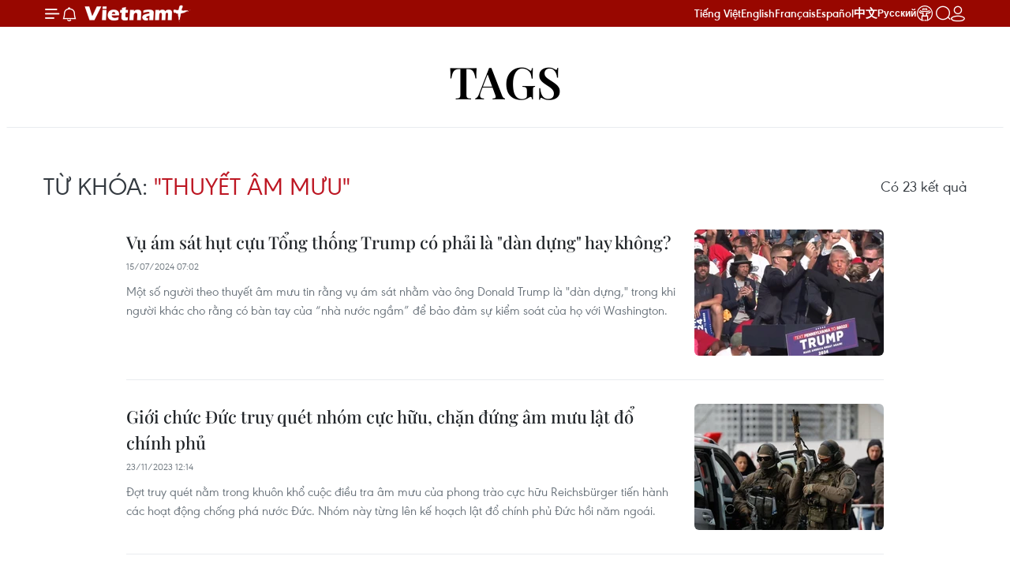

--- FILE ---
content_type: text/html;charset=utf-8
request_url: https://www.vietnamplus.vn/thuyet-am-muu-tag163426.vnp
body_size: 17854
content:
<!DOCTYPE html> <html lang="vi" class="vn "> <head> <title>Thuyết âm mưu | Vietnam+ (VietnamPlus)</title> <meta name="description" content="Tin tức, hình ảnh, video clip MỚI NHẤT về Thuyết âm mưu đang được dư luận quan tâm, cập nhật tin tuc Thuyet am muu 24h trong ngày tại Vietnam+ (VietnamPlus)"/> <meta name="keywords" content="Thuyết âm mưu, tin tuc Thuyet am muu, hinh anh Thuyet am muu, video clip Thuyet am muu"/> <meta name="news_keywords" content="Thuyết âm mưu, tin tuc Thuyet am muu, hinh anh Thuyet am muu, video clip Thuyet am muu"/> <meta http-equiv="Content-Type" content="text/html; charset=utf-8" /> <meta http-equiv="X-UA-Compatible" content="IE=edge"/> <meta http-equiv="refresh" content="1800" /> <meta name="revisit-after" content="1 days" /> <meta name="viewport" content="width=device-width, initial-scale=1"> <meta http-equiv="content-language" content="vi" /> <meta name="format-detection" content="telephone=no"/> <meta name="format-detection" content="address=no"/> <meta name="apple-mobile-web-app-capable" content="yes"> <meta name="apple-mobile-web-app-status-bar-style" content="black"> <meta name="apple-mobile-web-app-title" content="Vietnam+ (VietnamPlus)"/> <meta name="referrer" content="no-referrer-when-downgrade"/> <link rel="shortcut icon" href="https://media.vietnamplus.vn/assets/web/styles/img/favicon.ico" type="image/x-icon" /> <link rel="preconnect" href="https://media.vietnamplus.vn"/> <link rel="dns-prefetch" href="https://media.vietnamplus.vn"/> <link rel="preconnect" href="//www.google-analytics.com" /> <link rel="preconnect" href="//www.googletagmanager.com" /> <link rel="preconnect" href="//stc.za.zaloapp.com" /> <link rel="preconnect" href="//fonts.googleapis.com" /> <link rel="preconnect" href="//pagead2.googlesyndication.com"/> <link rel="preconnect" href="//tpc.googlesyndication.com"/> <link rel="preconnect" href="//securepubads.g.doubleclick.net"/> <link rel="preconnect" href="//accounts.google.com"/> <link rel="preconnect" href="//adservice.google.com"/> <link rel="preconnect" href="//adservice.google.com.vn"/> <link rel="preconnect" href="//www.googletagservices.com"/> <link rel="preconnect" href="//partner.googleadservices.com"/> <link rel="preconnect" href="//tpc.googlesyndication.com"/> <link rel="preconnect" href="//za.zdn.vn"/> <link rel="preconnect" href="//sp.zalo.me"/> <link rel="preconnect" href="//connect.facebook.net"/> <link rel="preconnect" href="//www.facebook.com"/> <link rel="dns-prefetch" href="//www.google-analytics.com" /> <link rel="dns-prefetch" href="//www.googletagmanager.com" /> <link rel="dns-prefetch" href="//stc.za.zaloapp.com" /> <link rel="dns-prefetch" href="//fonts.googleapis.com" /> <link rel="dns-prefetch" href="//pagead2.googlesyndication.com"/> <link rel="dns-prefetch" href="//tpc.googlesyndication.com"/> <link rel="dns-prefetch" href="//securepubads.g.doubleclick.net"/> <link rel="dns-prefetch" href="//accounts.google.com"/> <link rel="dns-prefetch" href="//adservice.google.com"/> <link rel="dns-prefetch" href="//adservice.google.com.vn"/> <link rel="dns-prefetch" href="//www.googletagservices.com"/> <link rel="dns-prefetch" href="//partner.googleadservices.com"/> <link rel="dns-prefetch" href="//tpc.googlesyndication.com"/> <link rel="dns-prefetch" href="//za.zdn.vn"/> <link rel="dns-prefetch" href="//sp.zalo.me"/> <link rel="dns-prefetch" href="//connect.facebook.net"/> <link rel="dns-prefetch" href="//www.facebook.com"/> <link rel="dns-prefetch" href="//graph.facebook.com"/> <link rel="dns-prefetch" href="//static.xx.fbcdn.net"/> <link rel="dns-prefetch" href="//staticxx.facebook.com"/> <script> var cmsConfig = { domainDesktop: 'https://www.vietnamplus.vn', domainMobile: 'https://www.vietnamplus.vn', domainApi: 'https://api.vietnamplus.vn', domainStatic: 'https://media.vietnamplus.vn', domainLog: 'https://log.vietnamplus.vn', googleAnalytics: 'G\-79WRYYR5JK', siteId: 0, pageType: 12, objectId: 163426, adsZone: 0, allowAds: true, adsLazy: true, antiAdblock: true, }; if (window.location.protocol !== 'https:' && window.location.hostname.indexOf('vietnamplus.vn') !== -1) { window.location = 'https://' + window.location.hostname + window.location.pathname + window.location.hash; } var USER_AGENT=window.navigator&&(window.navigator.userAgent||window.navigator.vendor)||window.opera||"",IS_MOBILE=/Android|webOS|iPhone|iPod|BlackBerry|Windows Phone|IEMobile|Mobile Safari|Opera Mini/i.test(USER_AGENT),IS_REDIRECT=!1;function setCookie(e,o,i){var n=new Date,i=(n.setTime(n.getTime()+24*i*60*60*1e3),"expires="+n.toUTCString());document.cookie=e+"="+o+"; "+i+";path=/;"}function getCookie(e){var o=document.cookie.indexOf(e+"="),i=o+e.length+1;return!o&&e!==document.cookie.substring(0,e.length)||-1===o?null:(-1===(e=document.cookie.indexOf(";",i))&&(e=document.cookie.length),unescape(document.cookie.substring(i,e)))}IS_MOBILE&&getCookie("isDesktop")&&(setCookie("isDesktop",1,-1),window.location=window.location.pathname.replace(".amp", ".vnp")+window.location.search,IS_REDIRECT=!0); </script> <meta property="fb:pages" content="120834779440" /> <meta property="fb:app_id" content="1960985707489919" /> <meta name="author" content="Vietnam+ (VietnamPlus)" /> <meta name="copyright" content="Copyright © 2025 by Vietnam+ (VietnamPlus)" /> <meta name="RATING" content="GENERAL" /> <meta name="GENERATOR" content="Vietnam+ (VietnamPlus)" /> <meta content="Vietnam+ (VietnamPlus)" itemprop="sourceOrganization" name="source"/> <meta content="news" itemprop="genre" name="medium"/> <meta name="robots" content="noarchive, max-image-preview:large, index, follow" /> <meta name="GOOGLEBOT" content="noarchive, max-image-preview:large, index, follow" /> <link rel="canonical" href="https://www.vietnamplus.vn/tag/thuyet-am-muu-tag163426.vnp" /> <meta property="og:site_name" content="Vietnam+ (VietnamPlus)"/> <meta property="og:rich_attachment" content="true"/> <meta property="og:type" content="website"/> <meta property="og:url" content="https://www.vietnamplus.vn/tag/thuyet-am-muu-tag163426.vnp"/> <meta property="og:image" content="https://media.vietnamplus.vn/assets/web/styles/img/social-share.jpg"/> <meta property="og:image:width" content="1200"/> <meta property="og:image:height" content="630"/> <meta property="og:title" content="Thuyết âm mưu"/> <meta property="og:description" content="Tin tức, hình ảnh, video clip MỚI NHẤT về Thuyết âm mưu đang được dư luận quan tâm, cập nhật tin tuc Thuyet am muu 24h trong ngày tại Vietnam+ (VietnamPlus)"/> <meta name="twitter:card" value="summary"/> <meta name="twitter:url" content="https://www.vietnamplus.vn/tag/thuyet-am-muu-tag163426.vnp"/> <meta name="twitter:title" content="Thuyết âm mưu"/> <meta name="twitter:description" content="Tin tức, hình ảnh, video clip MỚI NHẤT về Thuyết âm mưu đang được dư luận quan tâm, cập nhật tin tuc Thuyet am muu 24h trong ngày tại Vietnam+ (VietnamPlus)"/> <meta name="twitter:image" content="https://media.vietnamplus.vn/assets/web/styles/img/social-share.jpg"/> <meta name="twitter:site" content="@Vietnam+ (VietnamPlus)"/> <meta name="twitter:creator" content="@Vietnam+ (VietnamPlus)"/> <script type="application/ld+json"> { "@context": "http://schema.org", "@type": "Organization", "name": "Vietnam+ (VietnamPlus)", "url": "https://www.vietnamplus.vn", "logo": "https://media.vietnamplus.vn/assets/web/styles/img/logo.png", "foundingDate": "2008", "founders": [ { "@type": "Person", "name": "Thông tấn xã Việt Nam (TTXVN)" } ], "address": [ { "@type": "PostalAddress", "streetAddress": "Số 05 Lý Thường Kiệt - Hà Nội - Việt Nam", "addressLocality": "Hà Nội City", "addressRegion": "Northeast", "postalCode": "100000", "addressCountry": "VNM" } ], "contactPoint": [ { "@type": "ContactPoint", "telephone": "+84-243-941-1349", "contactType": "customer service" }, { "@type": "ContactPoint", "telephone": "+84-243-941-1348", "contactType": "customer service" } ], "sameAs": [ "https://www.facebook.com/VietnamPlus", "https://www.tiktok.com/@vietnamplus", "https://twitter.com/vietnamplus", "https://www.youtube.com/c/BaoVietnamPlus" ] } </script> <script type="application/ld+json"> { "@context" : "https://schema.org", "@type" : "WebSite", "name": "Vietnam+ (VietnamPlus)", "url": "https://www.vietnamplus.vn", "alternateName" : "Báo điện tử VIETNAMPLUS, Cơ quan của Thông tấn xã Việt Nam (TTXVN)", "potentialAction": { "@type": "SearchAction", "target": { "@type": "EntryPoint", "urlTemplate": "https://www.vietnamplus.vn/search/?q={search_term_string}" }, "query-input": "required name=search_term_string" } } </script> <script type="application/ld+json"> { "@context":"http://schema.org", "@type":"BreadcrumbList", "itemListElement":[ { "@type":"ListItem", "position":1, "item":{ "@id":"https://www.vietnamplus.vn/tag/thuyet-am-muu-tag163426.vnp", "name":"Thuyết âm mưu" } } ] } </script> <link rel="preload" href="https://media.vietnamplus.vn/assets/web/styles/css/main.min-1.0.14.css" as="style"> <link rel="preload" href="https://media.vietnamplus.vn/assets/web/js/main.min-1.0.34.js" as="script"> <link id="cms-style" rel="stylesheet" href="https://media.vietnamplus.vn/assets/web/styles/css/main.min-1.0.14.css"> <script type="text/javascript"> var _metaOgUrl = 'https://www.vietnamplus.vn/tag/thuyet-am-muu-tag163426.vnp'; var page_title = document.title; var tracked_url = window.location.pathname + window.location.search + window.location.hash; </script> <script async="" src="https://www.googletagmanager.com/gtag/js?id=G-79WRYYR5JK"></script> <script> window.dataLayer = window.dataLayer || []; function gtag(){dataLayer.push(arguments);} gtag('js', new Date()); gtag('config', 'G-79WRYYR5JK'); </script> <script async src="https://sp.zalo.me/plugins/sdk.js"></script> </head> <body class=""> <noscript><iframe src="https://www.googletagmanager.com/ns.html?id=GTM-5WM58F3N" height="0" width="0" style="display:none;visibility:hidden"></iframe></noscript> <div id="sdaWeb_SdaMasthead" class="rennab rennab-top" data-platform="1" data-position="Web_SdaMasthead" style="display:none"> </div> <header class=" site-header"> <div class="sticky"> <div class="container"> <i class="ic-menu"></i> <i class="ic-bell"></i> <div id="header-news" class="pick-news hidden" data-source="header-latest-news"></div> <a class="small-logo" href="/" title="Vietnam+ (VietnamPlus)">Vietnam+ (VietnamPlus)</a> <ul class="menu"> <li> <a href="/" title="Tiếng Việt" target="_blank">Tiếng Việt</a> </li> <li> <a href="https://en.vietnamplus.vn" title="English" target="_blank" rel="nofollow">English</a> </li> <li> <a href="https://fr.vietnamplus.vn" title="Français" target="_blank" rel="nofollow">Français</a> </li> <li> <a href="https://es.vietnamplus.vn" title="Español" target="_blank" rel="nofollow">Español</a> </li> <li> <a href="https://zh.vietnamplus.vn" title="中文" target="_blank" rel="nofollow">中文</a> </li> <li> <a href="https://ru.vietnamplus.vn" title="Русский" target="_blank" rel="nofollow">Русский</a> </li> <li> <a class="ic-hn" href="https://hanoi.vietnamplus.vn/" target="_blank" rel="nofollow" title="Thăng Long - Hà Nội"><i class="hanoi-icon"></i></a> </li> </ul> <div class="search-wrapper"> <i class="ic-search"></i> <input type="text" class="search txtsearch" placeholder="Nhập từ khóa"> </div> <div class="user-menu" id="userprofile"></div> </div> </div> </header> <div class="site-body"> <div id="sdaWeb_SdaBackground" class="rennab " data-platform="1" data-position="Web_SdaBackground" style="display:none"> </div> <div class="container"> <div class="breadcrumb"> <h2 class="main"> <a href="/" title="Thuyết âm mưu">Tags</a> </h2> </div> <div id="sdaWeb_SdaTop" class="rennab " data-platform="1" data-position="Web_SdaTop" style="display:none"> </div> <div class="search-tags"> <div class="region-text"> <h1 class="keywords"> Từ khóa: <span class="search-keyword">"Thuyết âm mưu"</span></h1> <p class="result">Có <span class="total-result">23</span> kết quả</p> </div> </div> <div class="timeline secondary content-list"> <article class="story" data-id="964769"> <figure class="story__thumb"> <a class="cms-link" href="https://www.vietnamplus.vn/vu-am-sat-hut-cuu-tong-thong-trump-co-phai-la-dan-dung-hay-khong-post964769.vnp" title="Vụ ám sát hụt cựu Tổng thống Trump có phải là &#34;dàn dựng&#34; hay không? "> <img class="lazyload" src="[data-uri]" data-src="https://media.vietnamplus.vn/images/47644295deb266624e118afe1529aeb87da228fc495db4cebe6e0fa86b8aabcc36facbab574119c9c96dd9d380997e323ce01d35367808af751e24455b251d8a06f3a3158c5bebf98b6f4feb76a73c2f/am-sat-trump-4-9591.jpg.webp" data-srcset="https://media.vietnamplus.vn/images/47644295deb266624e118afe1529aeb87da228fc495db4cebe6e0fa86b8aabcc36facbab574119c9c96dd9d380997e323ce01d35367808af751e24455b251d8a06f3a3158c5bebf98b6f4feb76a73c2f/am-sat-trump-4-9591.jpg.webp 1x, https://media.vietnamplus.vn/images/d33144d510651bfbbaaf43e2209502c07da228fc495db4cebe6e0fa86b8aabcc36facbab574119c9c96dd9d380997e323ce01d35367808af751e24455b251d8a06f3a3158c5bebf98b6f4feb76a73c2f/am-sat-trump-4-9591.jpg.webp 2x" alt="Ông Donald Trump được mật vụ Mỹ hộ tống khỏi sân khấu của sự kiện vận động tranh cử tại bang Pennsylvania sau khi xảy ra vụ nổ súng, ngày 13/7/2024. (Ảnh: THX/TTXVN)"> <noscript><img src="https://media.vietnamplus.vn/images/47644295deb266624e118afe1529aeb87da228fc495db4cebe6e0fa86b8aabcc36facbab574119c9c96dd9d380997e323ce01d35367808af751e24455b251d8a06f3a3158c5bebf98b6f4feb76a73c2f/am-sat-trump-4-9591.jpg.webp" srcset="https://media.vietnamplus.vn/images/47644295deb266624e118afe1529aeb87da228fc495db4cebe6e0fa86b8aabcc36facbab574119c9c96dd9d380997e323ce01d35367808af751e24455b251d8a06f3a3158c5bebf98b6f4feb76a73c2f/am-sat-trump-4-9591.jpg.webp 1x, https://media.vietnamplus.vn/images/d33144d510651bfbbaaf43e2209502c07da228fc495db4cebe6e0fa86b8aabcc36facbab574119c9c96dd9d380997e323ce01d35367808af751e24455b251d8a06f3a3158c5bebf98b6f4feb76a73c2f/am-sat-trump-4-9591.jpg.webp 2x" alt="Ông Donald Trump được mật vụ Mỹ hộ tống khỏi sân khấu của sự kiện vận động tranh cử tại bang Pennsylvania sau khi xảy ra vụ nổ súng, ngày 13/7/2024. (Ảnh: THX/TTXVN)" class="image-fallback"></noscript> </a> </figure> <h2 class="story__heading" data-tracking="964769"> <a class=" cms-link" href="https://www.vietnamplus.vn/vu-am-sat-hut-cuu-tong-thong-trump-co-phai-la-dan-dung-hay-khong-post964769.vnp" title="Vụ ám sát hụt cựu Tổng thống Trump có phải là &#34;dàn dựng&#34; hay không? "> Vụ ám sát hụt cựu Tổng thống Trump có phải là "dàn dựng" hay không? </a> </h2> <time class="time" datetime="2024-07-15T14:02:47+0700" data-time="1721026967"> 15/07/2024 14:02 </time> <div class="story__summary story__shorten"> <p>Một số người theo thuyết âm mưu tin rằng vụ ám sát nhằm vào ông Donald Trump là "dàn dựng," trong khi người khác cho rằng có bàn tay của “nhà nước ngầm” để bảo đảm sự kiểm soát của họ với Washington.</p> </div> </article> <article class="story" data-id="909546"> <figure class="story__thumb"> <a class="cms-link" href="https://www.vietnamplus.vn/gioi-chuc-duc-truy-quet-nhom-cuc-huu-chan-dung-am-muu-lat-do-chinh-phu-post909546.vnp" title="Giới chức Đức truy quét nhóm cực hữu, chặn đứng âm mưu lật đổ chính phủ"> <img class="lazyload" src="[data-uri]" data-src="https://media.vietnamplus.vn/images/47644295deb266624e118afe1529aeb8caf5fb80af70765d6023e18fb951d063c514f63d4a82faa1fece3589739ccdde2df50fc472cf682f3c2e69e8f0178ad0cdb57feb901aea868e56e8a402356a73/canh-sat-duc-8769.jpg.webp" data-srcset="https://media.vietnamplus.vn/images/47644295deb266624e118afe1529aeb8caf5fb80af70765d6023e18fb951d063c514f63d4a82faa1fece3589739ccdde2df50fc472cf682f3c2e69e8f0178ad0cdb57feb901aea868e56e8a402356a73/canh-sat-duc-8769.jpg.webp 1x, https://media.vietnamplus.vn/images/d33144d510651bfbbaaf43e2209502c0caf5fb80af70765d6023e18fb951d063c514f63d4a82faa1fece3589739ccdde2df50fc472cf682f3c2e69e8f0178ad0cdb57feb901aea868e56e8a402356a73/canh-sat-duc-8769.jpg.webp 2x" alt="Cảnh sát Đức triển khai tăng cường an ninh tại thủ đô Berlin. (Ảnh: AFP/TTXVN)"> <noscript><img src="https://media.vietnamplus.vn/images/47644295deb266624e118afe1529aeb8caf5fb80af70765d6023e18fb951d063c514f63d4a82faa1fece3589739ccdde2df50fc472cf682f3c2e69e8f0178ad0cdb57feb901aea868e56e8a402356a73/canh-sat-duc-8769.jpg.webp" srcset="https://media.vietnamplus.vn/images/47644295deb266624e118afe1529aeb8caf5fb80af70765d6023e18fb951d063c514f63d4a82faa1fece3589739ccdde2df50fc472cf682f3c2e69e8f0178ad0cdb57feb901aea868e56e8a402356a73/canh-sat-duc-8769.jpg.webp 1x, https://media.vietnamplus.vn/images/d33144d510651bfbbaaf43e2209502c0caf5fb80af70765d6023e18fb951d063c514f63d4a82faa1fece3589739ccdde2df50fc472cf682f3c2e69e8f0178ad0cdb57feb901aea868e56e8a402356a73/canh-sat-duc-8769.jpg.webp 2x" alt="Cảnh sát Đức triển khai tăng cường an ninh tại thủ đô Berlin. (Ảnh: AFP/TTXVN)" class="image-fallback"></noscript> </a> </figure> <h2 class="story__heading" data-tracking="909546"> <a class=" cms-link" href="https://www.vietnamplus.vn/gioi-chuc-duc-truy-quet-nhom-cuc-huu-chan-dung-am-muu-lat-do-chinh-phu-post909546.vnp" title="Giới chức Đức truy quét nhóm cực hữu, chặn đứng âm mưu lật đổ chính phủ"> Giới chức Đức truy quét nhóm cực hữu, chặn đứng âm mưu lật đổ chính phủ </a> </h2> <time class="time" datetime="2023-11-23T19:14:15+0700" data-time="1700741655"> 23/11/2023 19:14 </time> <div class="story__summary story__shorten"> <p>Đợt truy quét nằm trong khuôn khổ cuộc điều tra âm mưu của phong trào cực hữu Reichsbürger tiến hành các hoạt động chống phá nước Đức. Nhóm này từng lên kế hoạch lật đổ chính phủ Đức hồi năm ngoái.</p> </div> </article> <article class="story" data-id="796745"> <figure class="story__thumb"> <a class="cms-link" href="https://www.vietnamplus.vn/nhung-thuyet-am-muu-lan-truyen-ve-benh-dau-mua-khi-tren-the-gioi-post796745.vnp" title="Những &#34;thuyết âm mưu&#34; lan truyền về bệnh đậu mùa khỉ trên thế giới"> <img class="lazyload" src="[data-uri]" data-src="https://media.vietnamplus.vn/images/47644295deb266624e118afe1529aeb833ac14a65ed03f9cdad20ba060f8a67954a179601c743fd8ee0c2e195b6227f5c4820336c85cc9facccf768f62401be7/dau_mua_khi.jpg.webp" data-srcset="https://media.vietnamplus.vn/images/47644295deb266624e118afe1529aeb833ac14a65ed03f9cdad20ba060f8a67954a179601c743fd8ee0c2e195b6227f5c4820336c85cc9facccf768f62401be7/dau_mua_khi.jpg.webp 1x, https://media.vietnamplus.vn/images/d33144d510651bfbbaaf43e2209502c033ac14a65ed03f9cdad20ba060f8a67954a179601c743fd8ee0c2e195b6227f5c4820336c85cc9facccf768f62401be7/dau_mua_khi.jpg.webp 2x" alt="Một em nhỏ mắc bệnh đậu mùa khỉ tại Bondua, Liberia. (Ảnh: Getty Images/TTXVN)"> <noscript><img src="https://media.vietnamplus.vn/images/47644295deb266624e118afe1529aeb833ac14a65ed03f9cdad20ba060f8a67954a179601c743fd8ee0c2e195b6227f5c4820336c85cc9facccf768f62401be7/dau_mua_khi.jpg.webp" srcset="https://media.vietnamplus.vn/images/47644295deb266624e118afe1529aeb833ac14a65ed03f9cdad20ba060f8a67954a179601c743fd8ee0c2e195b6227f5c4820336c85cc9facccf768f62401be7/dau_mua_khi.jpg.webp 1x, https://media.vietnamplus.vn/images/d33144d510651bfbbaaf43e2209502c033ac14a65ed03f9cdad20ba060f8a67954a179601c743fd8ee0c2e195b6227f5c4820336c85cc9facccf768f62401be7/dau_mua_khi.jpg.webp 2x" alt="Một em nhỏ mắc bệnh đậu mùa khỉ tại Bondua, Liberia. (Ảnh: Getty Images/TTXVN)" class="image-fallback"></noscript> </a> </figure> <h2 class="story__heading" data-tracking="796745"> <a class=" cms-link" href="https://www.vietnamplus.vn/nhung-thuyet-am-muu-lan-truyen-ve-benh-dau-mua-khi-tren-the-gioi-post796745.vnp" title="Những &#34;thuyết âm mưu&#34; lan truyền về bệnh đậu mùa khỉ trên thế giới"> Những "thuyết âm mưu" lan truyền về bệnh đậu mùa khỉ trên thế giới </a> </h2> <time class="time" datetime="2022-06-08T14:53:46+0700" data-time="1654674826"> 08/06/2022 14:53 </time> <div class="story__summary story__shorten"> Một số bài viết trên các trang mạng xã hội đã "loan tin" đậu mùa khỉ là do tác dụng phụ của vaccine COVID-19 của AstraZeneca bởi hãng dược này sử dụng vector adenovirus của loài tinh tinh. </div> </article> <article class="story" data-id="761159"> <figure class="story__thumb"> <a class="cms-link" href="https://www.vietnamplus.vn/fact-check-thuc-hu-nhung-thuyet-am-muu-xoay-quanh-bien-the-omicron-post761159.vnp" title="[Fact-check] Thực hư những &#34;thuyết âm mưu&#34; xoay quanh biến thể Omicron"> <img class="lazyload" src="[data-uri]" data-src="https://media.vietnamplus.vn/images/47644295deb266624e118afe1529aeb82ada34a454ab59378e30b4a4137f9b7e527fa8b87d7ecdc50d4a1462fc47177e053e171119d1a20bf2c9b7b2fb00fd59/oicro.jpg.webp" data-srcset="https://media.vietnamplus.vn/images/47644295deb266624e118afe1529aeb82ada34a454ab59378e30b4a4137f9b7e527fa8b87d7ecdc50d4a1462fc47177e053e171119d1a20bf2c9b7b2fb00fd59/oicro.jpg.webp 1x, https://media.vietnamplus.vn/images/d33144d510651bfbbaaf43e2209502c02ada34a454ab59378e30b4a4137f9b7e527fa8b87d7ecdc50d4a1462fc47177e053e171119d1a20bf2c9b7b2fb00fd59/oicro.jpg.webp 2x" alt="[Fact-check] Thực hư những &#34;thuyết âm mưu&#34; xoay quanh biến thể Omicron"> <noscript><img src="https://media.vietnamplus.vn/images/47644295deb266624e118afe1529aeb82ada34a454ab59378e30b4a4137f9b7e527fa8b87d7ecdc50d4a1462fc47177e053e171119d1a20bf2c9b7b2fb00fd59/oicro.jpg.webp" srcset="https://media.vietnamplus.vn/images/47644295deb266624e118afe1529aeb82ada34a454ab59378e30b4a4137f9b7e527fa8b87d7ecdc50d4a1462fc47177e053e171119d1a20bf2c9b7b2fb00fd59/oicro.jpg.webp 1x, https://media.vietnamplus.vn/images/d33144d510651bfbbaaf43e2209502c02ada34a454ab59378e30b4a4137f9b7e527fa8b87d7ecdc50d4a1462fc47177e053e171119d1a20bf2c9b7b2fb00fd59/oicro.jpg.webp 2x" alt="[Fact-check] Thực hư những &#34;thuyết âm mưu&#34; xoay quanh biến thể Omicron" class="image-fallback"></noscript> </a> </figure> <h2 class="story__heading" data-tracking="761159"> <a class=" cms-link" href="https://www.vietnamplus.vn/fact-check-thuc-hu-nhung-thuyet-am-muu-xoay-quanh-bien-the-omicron-post761159.vnp" title="[Fact-check] Thực hư những &#34;thuyết âm mưu&#34; xoay quanh biến thể Omicron"> <i class="ic-video"></i> [Fact-check] Thực hư những "thuyết âm mưu" xoay quanh biến thể Omicron </a> </h2> <time class="time" datetime="2021-12-16T16:23:03+0700" data-time="1639646583"> 16/12/2021 16:23 </time> <div class="story__summary story__shorten"> Nếu độc giả không tỉnh táo, những tin giả xoay quanh biển thể Omicron hoàn toàn có thể gây ra những tác hại ghê gớm hơn chính loại biến thể COVID-19 mới này. </div> </article> <article class="story" data-id="715591"> <figure class="story__thumb"> <a class="cms-link" href="https://www.vietnamplus.vn/facebook-canh-bao-trung-phat-manh-tay-voi-thong-tin-gia-post715591.vnp" title="Facebook cảnh báo trừng phạt mạnh tay với thông tin giả "> <img class="lazyload" src="[data-uri]" data-src="https://media.vietnamplus.vn/images/47644295deb266624e118afe1529aeb80092e9b5d293e8aa8939028227765c609d6d06f27911da46fea73bdaf72b1e08574be995f31f21789e4f102452cfce2801c03c9d80cc25a3b21b080466184701/Facebook_fake_news.jpg.webp" data-srcset="https://media.vietnamplus.vn/images/47644295deb266624e118afe1529aeb80092e9b5d293e8aa8939028227765c609d6d06f27911da46fea73bdaf72b1e08574be995f31f21789e4f102452cfce2801c03c9d80cc25a3b21b080466184701/Facebook_fake_news.jpg.webp 1x, https://media.vietnamplus.vn/images/d33144d510651bfbbaaf43e2209502c00092e9b5d293e8aa8939028227765c609d6d06f27911da46fea73bdaf72b1e08574be995f31f21789e4f102452cfce2801c03c9d80cc25a3b21b080466184701/Facebook_fake_news.jpg.webp 2x" alt="Facebook cảnh báo trừng phạt mạnh tay với thông tin giả "> <noscript><img src="https://media.vietnamplus.vn/images/47644295deb266624e118afe1529aeb80092e9b5d293e8aa8939028227765c609d6d06f27911da46fea73bdaf72b1e08574be995f31f21789e4f102452cfce2801c03c9d80cc25a3b21b080466184701/Facebook_fake_news.jpg.webp" srcset="https://media.vietnamplus.vn/images/47644295deb266624e118afe1529aeb80092e9b5d293e8aa8939028227765c609d6d06f27911da46fea73bdaf72b1e08574be995f31f21789e4f102452cfce2801c03c9d80cc25a3b21b080466184701/Facebook_fake_news.jpg.webp 1x, https://media.vietnamplus.vn/images/d33144d510651bfbbaaf43e2209502c00092e9b5d293e8aa8939028227765c609d6d06f27911da46fea73bdaf72b1e08574be995f31f21789e4f102452cfce2801c03c9d80cc25a3b21b080466184701/Facebook_fake_news.jpg.webp 2x" alt="Facebook cảnh báo trừng phạt mạnh tay với thông tin giả " class="image-fallback"></noscript> </a> </figure> <h2 class="story__heading" data-tracking="715591"> <a class=" cms-link" href="https://www.vietnamplus.vn/facebook-canh-bao-trung-phat-manh-tay-voi-thong-tin-gia-post715591.vnp" title="Facebook cảnh báo trừng phạt mạnh tay với thông tin giả "> Facebook cảnh báo trừng phạt mạnh tay với thông tin giả </a> </h2> <time class="time" datetime="2021-05-27T07:18:28+0700" data-time="1622074708"> 27/05/2021 07:18 </time> <div class="story__summary story__shorten"> Facebook cho biết sẽ giảm tương tác của tất cả các bài đăng trên news feed của người dùng nếu người này thường xuyên chia sẻ nội dung bị dán mác tin giả. </div> </article> <div id="sdaWeb_SdaNative1" class="rennab " data-platform="1" data-position="Web_SdaNative1" style="display:none"> </div> <article class="story" data-id="713510"> <figure class="story__thumb"> <a class="cms-link" href="https://www.vietnamplus.vn/my-phat-giac-12-doi-tuong-lan-truyen-tin-gia-ve-vaccine-ngua-covid-19-post713510.vnp" title="Mỹ phát giác 12 đối tượng lan truyền tin giả về vaccine ngừa COVID-19"> <img class="lazyload" src="[data-uri]" data-src="https://media.vietnamplus.vn/images/47644295deb266624e118afe1529aeb8ef5b2991f44e88d43882d50a3b52a9de1b8e67370d630d2e2399d8abb5f9f84c06f3a3158c5bebf98b6f4feb76a73c2f/fake.jpg.webp" data-srcset="https://media.vietnamplus.vn/images/47644295deb266624e118afe1529aeb8ef5b2991f44e88d43882d50a3b52a9de1b8e67370d630d2e2399d8abb5f9f84c06f3a3158c5bebf98b6f4feb76a73c2f/fake.jpg.webp 1x, https://media.vietnamplus.vn/images/d33144d510651bfbbaaf43e2209502c0ef5b2991f44e88d43882d50a3b52a9de1b8e67370d630d2e2399d8abb5f9f84c06f3a3158c5bebf98b6f4feb76a73c2f/fake.jpg.webp 2x" alt="Thượng nghị sỹ Amy Klobuchar tại bang Minnesota cảnh báo những thông tin sai lệch về vaccine lan truyền trên các nền tảng kỹ thuật số hiện nay có thể &#34;gây hậu quả chết người.&#34; (Nguồn: npr.org)"> <noscript><img src="https://media.vietnamplus.vn/images/47644295deb266624e118afe1529aeb8ef5b2991f44e88d43882d50a3b52a9de1b8e67370d630d2e2399d8abb5f9f84c06f3a3158c5bebf98b6f4feb76a73c2f/fake.jpg.webp" srcset="https://media.vietnamplus.vn/images/47644295deb266624e118afe1529aeb8ef5b2991f44e88d43882d50a3b52a9de1b8e67370d630d2e2399d8abb5f9f84c06f3a3158c5bebf98b6f4feb76a73c2f/fake.jpg.webp 1x, https://media.vietnamplus.vn/images/d33144d510651bfbbaaf43e2209502c0ef5b2991f44e88d43882d50a3b52a9de1b8e67370d630d2e2399d8abb5f9f84c06f3a3158c5bebf98b6f4feb76a73c2f/fake.jpg.webp 2x" alt="Thượng nghị sỹ Amy Klobuchar tại bang Minnesota cảnh báo những thông tin sai lệch về vaccine lan truyền trên các nền tảng kỹ thuật số hiện nay có thể &#34;gây hậu quả chết người.&#34; (Nguồn: npr.org)" class="image-fallback"></noscript> </a> </figure> <h2 class="story__heading" data-tracking="713510"> <a class=" cms-link" href="https://www.vietnamplus.vn/my-phat-giac-12-doi-tuong-lan-truyen-tin-gia-ve-vaccine-ngua-covid-19-post713510.vnp" title="Mỹ phát giác 12 đối tượng lan truyền tin giả về vaccine ngừa COVID-19"> Mỹ phát giác 12 đối tượng lan truyền tin giả về vaccine ngừa COVID-19 </a> </h2> <time class="time" datetime="2021-05-18T15:26:54+0700" data-time="1621326414"> 18/05/2021 15:26 </time> <div class="story__summary story__shorten"> Giám đốc điều hành của Trung tâm chống hận thù trên nền tảng kỹ thuật số cho biết, 12 đối tượng trên phát tán tới 65% lượng tin giả có nội dung bài vaccine trên các nền tảng truyền thông xã hội. </div> </article> <article class="story" data-id="700536"> <figure class="story__thumb"> <a class="cms-link" href="https://www.vietnamplus.vn/canh-sat-duc-giai-tan-nguoi-bieu-tinh-phan-doi-lenh-han-che-phong-dich-post700536.vnp" title="Cảnh sát Đức giải tán người biểu tình phản đối lệnh hạn chế phòng dịch"> <img class="lazyload" src="[data-uri]" data-src="https://media.vietnamplus.vn/images/47644295deb266624e118afe1529aeb80092e9b5d293e8aa8939028227765c60d7b6dadb617c0130ce3761f6714d04aac53a8af68c7ade2ee5668666562bbea12629c9c3020997ca70fbf00b42143ca1053e171119d1a20bf2c9b7b2fb00fd59/canh_sat_duc_giai_tan_nguoi_bieu_tinh.jpg.webp" data-srcset="https://media.vietnamplus.vn/images/47644295deb266624e118afe1529aeb80092e9b5d293e8aa8939028227765c60d7b6dadb617c0130ce3761f6714d04aac53a8af68c7ade2ee5668666562bbea12629c9c3020997ca70fbf00b42143ca1053e171119d1a20bf2c9b7b2fb00fd59/canh_sat_duc_giai_tan_nguoi_bieu_tinh.jpg.webp 1x, https://media.vietnamplus.vn/images/d33144d510651bfbbaaf43e2209502c00092e9b5d293e8aa8939028227765c60d7b6dadb617c0130ce3761f6714d04aac53a8af68c7ade2ee5668666562bbea12629c9c3020997ca70fbf00b42143ca1053e171119d1a20bf2c9b7b2fb00fd59/canh_sat_duc_giai_tan_nguoi_bieu_tinh.jpg.webp 2x" alt="Cảnh sát Đức giải tán người biểu tình phản đối lệnh hạn chế phòng dịch"> <noscript><img src="https://media.vietnamplus.vn/images/47644295deb266624e118afe1529aeb80092e9b5d293e8aa8939028227765c60d7b6dadb617c0130ce3761f6714d04aac53a8af68c7ade2ee5668666562bbea12629c9c3020997ca70fbf00b42143ca1053e171119d1a20bf2c9b7b2fb00fd59/canh_sat_duc_giai_tan_nguoi_bieu_tinh.jpg.webp" srcset="https://media.vietnamplus.vn/images/47644295deb266624e118afe1529aeb80092e9b5d293e8aa8939028227765c60d7b6dadb617c0130ce3761f6714d04aac53a8af68c7ade2ee5668666562bbea12629c9c3020997ca70fbf00b42143ca1053e171119d1a20bf2c9b7b2fb00fd59/canh_sat_duc_giai_tan_nguoi_bieu_tinh.jpg.webp 1x, https://media.vietnamplus.vn/images/d33144d510651bfbbaaf43e2209502c00092e9b5d293e8aa8939028227765c60d7b6dadb617c0130ce3761f6714d04aac53a8af68c7ade2ee5668666562bbea12629c9c3020997ca70fbf00b42143ca1053e171119d1a20bf2c9b7b2fb00fd59/canh_sat_duc_giai_tan_nguoi_bieu_tinh.jpg.webp 2x" alt="Cảnh sát Đức giải tán người biểu tình phản đối lệnh hạn chế phòng dịch" class="image-fallback"></noscript> </a> </figure> <h2 class="story__heading" data-tracking="700536"> <a class=" cms-link" href="https://www.vietnamplus.vn/canh-sat-duc-giai-tan-nguoi-bieu-tinh-phan-doi-lenh-han-che-phong-dich-post700536.vnp" title="Cảnh sát Đức giải tán người biểu tình phản đối lệnh hạn chế phòng dịch"> Cảnh sát Đức giải tán người biểu tình phản đối lệnh hạn chế phòng dịch </a> </h2> <time class="time" datetime="2021-03-20T22:08:17+0700" data-time="1616252897"> 20/03/2021 22:08 </time> <div class="story__summary story__shorten"> Biểu tình do phong trào "Querdenker" - gồm những người phản đối biện pháp phòng dịch của chính quyền - kích động và là một trong những cuộc biểu tình lớn nhất tại Đức kể từ khi dịch COVID bùng phát. </div> </article> <article class="story" data-id="682917"> <figure class="story__thumb"> <a class="cms-link" href="https://www.vietnamplus.vn/chuyen-gia-goi-y-8-buoc-de-ngoai-giao-cong-chung-cua-my-hieu-qua-hon-post682917.vnp" title="Chuyên gia gợi ý 8 bước để ngoại giao công chúng của Mỹ hiệu quả hơn"> <img class="lazyload" src="[data-uri]" data-src="https://media.vietnamplus.vn/images/47644295deb266624e118afe1529aeb8dfa37ea834c4ea4fad1b1f768c864e144226392d5edf9ebf4a88e45d1083fe6bb81cc02e8ad39d0721b4417e86f96300/biden_2.jpg.webp" data-srcset="https://media.vietnamplus.vn/images/47644295deb266624e118afe1529aeb8dfa37ea834c4ea4fad1b1f768c864e144226392d5edf9ebf4a88e45d1083fe6bb81cc02e8ad39d0721b4417e86f96300/biden_2.jpg.webp 1x, https://media.vietnamplus.vn/images/d33144d510651bfbbaaf43e2209502c0dfa37ea834c4ea4fad1b1f768c864e144226392d5edf9ebf4a88e45d1083fe6bb81cc02e8ad39d0721b4417e86f96300/biden_2.jpg.webp 2x" alt="Tổng thống Mỹ đắc cử Joe Biden phát biểu tại Wilmington, Delaware, ngày 24/11/2020. (Nguồn: AFP/TTXVN) "> <noscript><img src="https://media.vietnamplus.vn/images/47644295deb266624e118afe1529aeb8dfa37ea834c4ea4fad1b1f768c864e144226392d5edf9ebf4a88e45d1083fe6bb81cc02e8ad39d0721b4417e86f96300/biden_2.jpg.webp" srcset="https://media.vietnamplus.vn/images/47644295deb266624e118afe1529aeb8dfa37ea834c4ea4fad1b1f768c864e144226392d5edf9ebf4a88e45d1083fe6bb81cc02e8ad39d0721b4417e86f96300/biden_2.jpg.webp 1x, https://media.vietnamplus.vn/images/d33144d510651bfbbaaf43e2209502c0dfa37ea834c4ea4fad1b1f768c864e144226392d5edf9ebf4a88e45d1083fe6bb81cc02e8ad39d0721b4417e86f96300/biden_2.jpg.webp 2x" alt="Tổng thống Mỹ đắc cử Joe Biden phát biểu tại Wilmington, Delaware, ngày 24/11/2020. (Nguồn: AFP/TTXVN) " class="image-fallback"></noscript> </a> </figure> <h2 class="story__heading" data-tracking="682917"> <a class=" cms-link" href="https://www.vietnamplus.vn/chuyen-gia-goi-y-8-buoc-de-ngoai-giao-cong-chung-cua-my-hieu-qua-hon-post682917.vnp" title="Chuyên gia gợi ý 8 bước để ngoại giao công chúng của Mỹ hiệu quả hơn"> Chuyên gia gợi ý 8 bước để ngoại giao công chúng của Mỹ hiệu quả hơn </a> </h2> <time class="time" datetime="2020-12-21T18:48:00+0700" data-time="1608551280"> 21/12/2020 18:48 </time> <div class="story__summary story__shorten"> Ngoại giao công chúng sẽ hỗ trợ chính quyền mới trong việc giải quyết những thách thức quen thuộc ở khu vực và toàn cầu bằng hộp công cụ quen thuộc là quan hệ truyền thông, họp báo, trang web. </div> </article> <article class="story" data-id="682656"> <figure class="story__thumb"> <a class="cms-link" href="https://www.vietnamplus.vn/twitter-cam-nhung-thong-tin-sai-lech-ve-cac-loai-vacxin-post682656.vnp" title="Twitter cấm những thông tin sai lệch về các loại vắcxin"> <img class="lazyload" src="[data-uri]" data-src="https://media.vietnamplus.vn/images/47644295deb266624e118afe1529aeb8f51a46a1cf2dca21945ee953332fa22ba07c75f84b0e123e9cd40d280a9681f9c6b14ca336530dcd7ba6c2c225fb7ac0d5d6dbc20309f20d4efcb978cbd69b5901c03c9d80cc25a3b21b080466184701/acastro_200715_1777_twitter_000400.jpg.webp" data-srcset="https://media.vietnamplus.vn/images/47644295deb266624e118afe1529aeb8f51a46a1cf2dca21945ee953332fa22ba07c75f84b0e123e9cd40d280a9681f9c6b14ca336530dcd7ba6c2c225fb7ac0d5d6dbc20309f20d4efcb978cbd69b5901c03c9d80cc25a3b21b080466184701/acastro_200715_1777_twitter_000400.jpg.webp 1x, https://media.vietnamplus.vn/images/d33144d510651bfbbaaf43e2209502c0f51a46a1cf2dca21945ee953332fa22ba07c75f84b0e123e9cd40d280a9681f9c6b14ca336530dcd7ba6c2c225fb7ac0d5d6dbc20309f20d4efcb978cbd69b5901c03c9d80cc25a3b21b080466184701/acastro_200715_1777_twitter_000400.jpg.webp 2x" alt="Ảnh chỉ có tính minh họa. (Nguồn: The Verge)"> <noscript><img src="https://media.vietnamplus.vn/images/47644295deb266624e118afe1529aeb8f51a46a1cf2dca21945ee953332fa22ba07c75f84b0e123e9cd40d280a9681f9c6b14ca336530dcd7ba6c2c225fb7ac0d5d6dbc20309f20d4efcb978cbd69b5901c03c9d80cc25a3b21b080466184701/acastro_200715_1777_twitter_000400.jpg.webp" srcset="https://media.vietnamplus.vn/images/47644295deb266624e118afe1529aeb8f51a46a1cf2dca21945ee953332fa22ba07c75f84b0e123e9cd40d280a9681f9c6b14ca336530dcd7ba6c2c225fb7ac0d5d6dbc20309f20d4efcb978cbd69b5901c03c9d80cc25a3b21b080466184701/acastro_200715_1777_twitter_000400.jpg.webp 1x, https://media.vietnamplus.vn/images/d33144d510651bfbbaaf43e2209502c0f51a46a1cf2dca21945ee953332fa22ba07c75f84b0e123e9cd40d280a9681f9c6b14ca336530dcd7ba6c2c225fb7ac0d5d6dbc20309f20d4efcb978cbd69b5901c03c9d80cc25a3b21b080466184701/acastro_200715_1777_twitter_000400.jpg.webp 2x" alt="Ảnh chỉ có tính minh họa. (Nguồn: The Verge)" class="image-fallback"></noscript> </a> </figure> <h2 class="story__heading" data-tracking="682656"> <a class=" cms-link" href="https://www.vietnamplus.vn/twitter-cam-nhung-thong-tin-sai-lech-ve-cac-loai-vacxin-post682656.vnp" title="Twitter cấm những thông tin sai lệch về các loại vắcxin"> Twitter cấm những thông tin sai lệch về các loại vắcxin </a> </h2> <time class="time" datetime="2020-12-17T06:46:42+0700" data-time="1608162402"> 17/12/2020 06:46 </time> <div class="story__summary story__shorten"> Twitter sẽ yêu cầu người dùng gỡ bỏ những khẳng định không chính xác về các loại vắcxin ngừa COVID-19 có nội dung như "để kiểm soát dân số hay những câu chuyện về các thuyết âm mưu liên quan.” </div> </article> <article class="story" data-id="667884"> <figure class="story__thumb"> <a class="cms-link" href="https://www.vietnamplus.vn/mang-xa-hoi-facebook-manh-tay-tran-ap-thuyet-am-muu-qanon-post667884.vnp" title="Mạng xã hội Facebook mạnh tay trấn áp thuyết âm mưu QAnon"> <img class="lazyload" src="[data-uri]" data-src="https://media.vietnamplus.vn/images/47644295deb266624e118afe1529aeb8f51a46a1cf2dca21945ee953332fa22b91b684f8c5386bb4e7b681edb8c3486a58db261190b4d4ffeaa677e558889593/im238171.jpg.webp" data-srcset="https://media.vietnamplus.vn/images/47644295deb266624e118afe1529aeb8f51a46a1cf2dca21945ee953332fa22b91b684f8c5386bb4e7b681edb8c3486a58db261190b4d4ffeaa677e558889593/im238171.jpg.webp 1x, https://media.vietnamplus.vn/images/d33144d510651bfbbaaf43e2209502c0f51a46a1cf2dca21945ee953332fa22b91b684f8c5386bb4e7b681edb8c3486a58db261190b4d4ffeaa677e558889593/im238171.jpg.webp 2x" alt="Ảnh chỉ có tính minh họa. (Nguồn: WSJ)"> <noscript><img src="https://media.vietnamplus.vn/images/47644295deb266624e118afe1529aeb8f51a46a1cf2dca21945ee953332fa22b91b684f8c5386bb4e7b681edb8c3486a58db261190b4d4ffeaa677e558889593/im238171.jpg.webp" srcset="https://media.vietnamplus.vn/images/47644295deb266624e118afe1529aeb8f51a46a1cf2dca21945ee953332fa22b91b684f8c5386bb4e7b681edb8c3486a58db261190b4d4ffeaa677e558889593/im238171.jpg.webp 1x, https://media.vietnamplus.vn/images/d33144d510651bfbbaaf43e2209502c0f51a46a1cf2dca21945ee953332fa22b91b684f8c5386bb4e7b681edb8c3486a58db261190b4d4ffeaa677e558889593/im238171.jpg.webp 2x" alt="Ảnh chỉ có tính minh họa. (Nguồn: WSJ)" class="image-fallback"></noscript> </a> </figure> <h2 class="story__heading" data-tracking="667884"> <a class=" cms-link" href="https://www.vietnamplus.vn/mang-xa-hoi-facebook-manh-tay-tran-ap-thuyet-am-muu-qanon-post667884.vnp" title="Mạng xã hội Facebook mạnh tay trấn áp thuyết âm mưu QAnon"> Mạng xã hội Facebook mạnh tay trấn áp thuyết âm mưu QAnon </a> </h2> <time class="time" datetime="2020-10-07T10:32:00+0700" data-time="1602041520"> 07/10/2020 10:32 </time> <div class="story__summary story__shorten"> Ngày 7/10 theo giờ Việt Nam, Facebook thông báo đã cấm tất cả các tài khoản đang truyền bá thuyết âm mưu có tên QAnon trên nền tảng mạng xã hội của hãng này. </div> </article> <article class="story" data-id="633733"> <figure class="story__thumb"> <a class="cms-link" href="https://www.vietnamplus.vn/cac-nuoc-chau-a-manh-tay-voi-nan-tin-gia-ve-dai-dich-covid-19-post633733.vnp" title="Các nước châu Á mạnh tay với nạn tin giả về đại dịch COVID-19"> <img class="lazyload" src="[data-uri]" data-src="https://media.vietnamplus.vn/images/47644295deb266624e118afe1529aeb8db6b66bb5aa8dedfd1fb395e02c62e1b47cd94b26430016d6f0ec06e7f8db99664b50b46f6949281b4d67afeb5d8e9b1/20200410_tin_gia.jpg.webp" data-srcset="https://media.vietnamplus.vn/images/47644295deb266624e118afe1529aeb8db6b66bb5aa8dedfd1fb395e02c62e1b47cd94b26430016d6f0ec06e7f8db99664b50b46f6949281b4d67afeb5d8e9b1/20200410_tin_gia.jpg.webp 1x, https://media.vietnamplus.vn/images/d33144d510651bfbbaaf43e2209502c0db6b66bb5aa8dedfd1fb395e02c62e1b47cd94b26430016d6f0ec06e7f8db99664b50b46f6949281b4d67afeb5d8e9b1/20200410_tin_gia.jpg.webp 2x" alt="Nhân viên y tế bệnh viện ở Nam Kinh, tỉnh Giang Tô (Trung Quốc) giới thiệu trang mạng tư vấn trực tuyến sơ bộ về virus corona chủng mới (COVID-19). (Ảnh: THX/TTXVN)"> <noscript><img src="https://media.vietnamplus.vn/images/47644295deb266624e118afe1529aeb8db6b66bb5aa8dedfd1fb395e02c62e1b47cd94b26430016d6f0ec06e7f8db99664b50b46f6949281b4d67afeb5d8e9b1/20200410_tin_gia.jpg.webp" srcset="https://media.vietnamplus.vn/images/47644295deb266624e118afe1529aeb8db6b66bb5aa8dedfd1fb395e02c62e1b47cd94b26430016d6f0ec06e7f8db99664b50b46f6949281b4d67afeb5d8e9b1/20200410_tin_gia.jpg.webp 1x, https://media.vietnamplus.vn/images/d33144d510651bfbbaaf43e2209502c0db6b66bb5aa8dedfd1fb395e02c62e1b47cd94b26430016d6f0ec06e7f8db99664b50b46f6949281b4d67afeb5d8e9b1/20200410_tin_gia.jpg.webp 2x" alt="Nhân viên y tế bệnh viện ở Nam Kinh, tỉnh Giang Tô (Trung Quốc) giới thiệu trang mạng tư vấn trực tuyến sơ bộ về virus corona chủng mới (COVID-19). (Ảnh: THX/TTXVN)" class="image-fallback"></noscript> </a> </figure> <h2 class="story__heading" data-tracking="633733"> <a class=" cms-link" href="https://www.vietnamplus.vn/cac-nuoc-chau-a-manh-tay-voi-nan-tin-gia-ve-dai-dich-covid-19-post633733.vnp" title="Các nước châu Á mạnh tay với nạn tin giả về đại dịch COVID-19"> Các nước châu Á mạnh tay với nạn tin giả về đại dịch COVID-19 </a> </h2> <time class="time" datetime="2020-04-10T17:47:47+0700" data-time="1586515667"> 10/04/2020 17:47 </time> <div class="story__summary story__shorten"> Tại châu Á, giới chức các nước đang triển khai những biện pháp cứng rắn nhằm xử lý các đối tượng tung các tin đồn thất thiệt và thông tin sai lệch về đại dịch COVID-19 gây hoang mang dư luận. </div> </article> <article class="story" data-id="624279"> <figure class="story__thumb"> <a class="cms-link" href="https://www.vietnamplus.vn/trung-quoc-len-an-hanh-vi-lan-truyen-thuyet-am-muu-ve-dich-covid-19-post624279.vnp" title="Trung Quốc lên án hành vi lan truyền thuyết âm mưu về dịch COVID-19"> <img class="lazyload" src="[data-uri]" data-src="https://media.vietnamplus.vn/images/47644295deb266624e118afe1529aeb8c557366a844ac35607f4cc50bcddef0dc236f1c4aec23e08f82d72e68917f860a69142e45b13d96bc9a49931a22c8e38/ttxvncanhsang.jpg.webp" data-srcset="https://media.vietnamplus.vn/images/47644295deb266624e118afe1529aeb8c557366a844ac35607f4cc50bcddef0dc236f1c4aec23e08f82d72e68917f860a69142e45b13d96bc9a49931a22c8e38/ttxvncanhsang.jpg.webp 1x, https://media.vietnamplus.vn/images/d33144d510651bfbbaaf43e2209502c0c557366a844ac35607f4cc50bcddef0dc236f1c4aec23e08f82d72e68917f860a69142e45b13d96bc9a49931a22c8e38/ttxvncanhsang.jpg.webp 2x" alt="Người phát ngôn Bộ Ngoại giao Trung Quốc Cảnh Sảng. (Ảnh: THX/TTXVN)"> <noscript><img src="https://media.vietnamplus.vn/images/47644295deb266624e118afe1529aeb8c557366a844ac35607f4cc50bcddef0dc236f1c4aec23e08f82d72e68917f860a69142e45b13d96bc9a49931a22c8e38/ttxvncanhsang.jpg.webp" srcset="https://media.vietnamplus.vn/images/47644295deb266624e118afe1529aeb8c557366a844ac35607f4cc50bcddef0dc236f1c4aec23e08f82d72e68917f860a69142e45b13d96bc9a49931a22c8e38/ttxvncanhsang.jpg.webp 1x, https://media.vietnamplus.vn/images/d33144d510651bfbbaaf43e2209502c0c557366a844ac35607f4cc50bcddef0dc236f1c4aec23e08f82d72e68917f860a69142e45b13d96bc9a49931a22c8e38/ttxvncanhsang.jpg.webp 2x" alt="Người phát ngôn Bộ Ngoại giao Trung Quốc Cảnh Sảng. (Ảnh: THX/TTXVN)" class="image-fallback"></noscript> </a> </figure> <h2 class="story__heading" data-tracking="624279"> <a class=" cms-link" href="https://www.vietnamplus.vn/trung-quoc-len-an-hanh-vi-lan-truyen-thuyet-am-muu-ve-dich-covid-19-post624279.vnp" title="Trung Quốc lên án hành vi lan truyền thuyết âm mưu về dịch COVID-19"> Trung Quốc lên án hành vi lan truyền thuyết âm mưu về dịch COVID-19 </a> </h2> <time class="time" datetime="2020-02-20T21:41:01+0700" data-time="1582209661"> 20/02/2020 21:41 </time> <div class="story__summary story__shorten"> Trung Quốc hy vọng bên cạnh việc hợp tác và sát cánh trong cuộc chiến nhằm đẩy lùi loại virus nguy hiểm này, cộng đồng quốc tế cũng phối hợp để loại bỏ những thuyết âm mưu và "những virus chính trị." </div> </article> <article class="story" data-id="621218"> <figure class="story__thumb"> <a class="cms-link" href="https://www.vietnamplus.vn/nhung-thuyet-am-muu-lan-truyen-thong-tin-gia-ve-virus-corona-post621218.vnp" title="Những thuyết âm mưu lan truyền thông tin giả về virus corona "> <img class="lazyload" src="[data-uri]" data-src="https://media.vietnamplus.vn/images/47644295deb266624e118afe1529aeb8feeb492ff18ce7c7b5abdac602a0fcea5fbe99c9ffc1f8c52f0e27ce1fa581dd81aa6bd702659c148f9eea58a88b827a/0302corona3.jpg.webp" data-srcset="https://media.vietnamplus.vn/images/47644295deb266624e118afe1529aeb8feeb492ff18ce7c7b5abdac602a0fcea5fbe99c9ffc1f8c52f0e27ce1fa581dd81aa6bd702659c148f9eea58a88b827a/0302corona3.jpg.webp 1x, https://media.vietnamplus.vn/images/d33144d510651bfbbaaf43e2209502c0feeb492ff18ce7c7b5abdac602a0fcea5fbe99c9ffc1f8c52f0e27ce1fa581dd81aa6bd702659c148f9eea58a88b827a/0302corona3.jpg.webp 2x" alt="Nhân viên y tế chăm sóc bệnh nhân viêm đường hô hấp cấp do chủng virus corona mới tại bệnh viện ở Trùng Khánh, Trung Quốc, ngày 1/2/2020. (Nguồn: THX/TTXVN) "> <noscript><img src="https://media.vietnamplus.vn/images/47644295deb266624e118afe1529aeb8feeb492ff18ce7c7b5abdac602a0fcea5fbe99c9ffc1f8c52f0e27ce1fa581dd81aa6bd702659c148f9eea58a88b827a/0302corona3.jpg.webp" srcset="https://media.vietnamplus.vn/images/47644295deb266624e118afe1529aeb8feeb492ff18ce7c7b5abdac602a0fcea5fbe99c9ffc1f8c52f0e27ce1fa581dd81aa6bd702659c148f9eea58a88b827a/0302corona3.jpg.webp 1x, https://media.vietnamplus.vn/images/d33144d510651bfbbaaf43e2209502c0feeb492ff18ce7c7b5abdac602a0fcea5fbe99c9ffc1f8c52f0e27ce1fa581dd81aa6bd702659c148f9eea58a88b827a/0302corona3.jpg.webp 2x" alt="Nhân viên y tế chăm sóc bệnh nhân viêm đường hô hấp cấp do chủng virus corona mới tại bệnh viện ở Trùng Khánh, Trung Quốc, ngày 1/2/2020. (Nguồn: THX/TTXVN) " class="image-fallback"></noscript> </a> </figure> <h2 class="story__heading" data-tracking="621218"> <a class=" cms-link" href="https://www.vietnamplus.vn/nhung-thuyet-am-muu-lan-truyen-thong-tin-gia-ve-virus-corona-post621218.vnp" title="Những thuyết âm mưu lan truyền thông tin giả về virus corona "> Những thuyết âm mưu lan truyền thông tin giả về virus corona </a> </h2> <time class="time" datetime="2020-02-04T10:55:00+0700" data-time="1580788500"> 04/02/2020 10:55 </time> <div class="story__summary story__shorten"> Tồi tệ không kém loại virus corona này chính là các thuyết âm mưu và thông tin giả đang khiến tình hình dịch bệnh trở nên xấu hơn. </div> </article> <article class="story" data-id="613878"> <figure class="story__thumb"> <a class="cms-link" href="https://www.vietnamplus.vn/nga-phu-nhan-tin-tuc-bao-phap-dua-ve-can-cu-diep-vien-o-nui-alps-post613878.vnp" title="Nga phủ nhận tin tức báo Pháp đưa về căn cứ điệp viên ở núi Alps "> <img class="lazyload" src="[data-uri]" data-src="https://media.vietnamplus.vn/images/47644295deb266624e118afe1529aeb81060dc4387321ad2ef0ddb630943864a1c9c3f9d5e4efd141974b00f51f631e87155bfc62cd727eb6e6ecbd454f01aac8b30e2a514304d8680952bb930a95c15/Italian_Alpsunsplash_Fotor.jpg.webp" data-srcset="https://media.vietnamplus.vn/images/47644295deb266624e118afe1529aeb81060dc4387321ad2ef0ddb630943864a1c9c3f9d5e4efd141974b00f51f631e87155bfc62cd727eb6e6ecbd454f01aac8b30e2a514304d8680952bb930a95c15/Italian_Alpsunsplash_Fotor.jpg.webp 1x, https://media.vietnamplus.vn/images/d33144d510651bfbbaaf43e2209502c01060dc4387321ad2ef0ddb630943864a1c9c3f9d5e4efd141974b00f51f631e87155bfc62cd727eb6e6ecbd454f01aac8b30e2a514304d8680952bb930a95c15/Italian_Alpsunsplash_Fotor.jpg.webp 2x" alt="Ảnh chỉ có tính minh họa. (Nguồn: Rail)"> <noscript><img src="https://media.vietnamplus.vn/images/47644295deb266624e118afe1529aeb81060dc4387321ad2ef0ddb630943864a1c9c3f9d5e4efd141974b00f51f631e87155bfc62cd727eb6e6ecbd454f01aac8b30e2a514304d8680952bb930a95c15/Italian_Alpsunsplash_Fotor.jpg.webp" srcset="https://media.vietnamplus.vn/images/47644295deb266624e118afe1529aeb81060dc4387321ad2ef0ddb630943864a1c9c3f9d5e4efd141974b00f51f631e87155bfc62cd727eb6e6ecbd454f01aac8b30e2a514304d8680952bb930a95c15/Italian_Alpsunsplash_Fotor.jpg.webp 1x, https://media.vietnamplus.vn/images/d33144d510651bfbbaaf43e2209502c01060dc4387321ad2ef0ddb630943864a1c9c3f9d5e4efd141974b00f51f631e87155bfc62cd727eb6e6ecbd454f01aac8b30e2a514304d8680952bb930a95c15/Italian_Alpsunsplash_Fotor.jpg.webp 2x" alt="Ảnh chỉ có tính minh họa. (Nguồn: Rail)" class="image-fallback"></noscript> </a> </figure> <h2 class="story__heading" data-tracking="613878"> <a class=" cms-link" href="https://www.vietnamplus.vn/nga-phu-nhan-tin-tuc-bao-phap-dua-ve-can-cu-diep-vien-o-nui-alps-post613878.vnp" title="Nga phủ nhận tin tức báo Pháp đưa về căn cứ điệp viên ở núi Alps "> Nga phủ nhận tin tức báo Pháp đưa về căn cứ điệp viên ở núi Alps </a> </h2> <time class="time" datetime="2019-12-18T18:45:42+0700" data-time="1576669542"> 18/12/2019 18:45 </time> <div class="story__summary story__shorten"> Nga đã phủ nhận tin tức từ truyền thông Pháp rằng các điệp viên Nga đang hoạt động tại dãy núi Alps, cho rằng đây là thông tin có chủ đích bôi nhọ Moskva. </div> </article> <article class="story" data-id="567307"> <figure class="story__thumb"> <a class="cms-link" href="https://www.vietnamplus.vn/tong-thong-my-phan-doi-chinh-sach-kiem-duyet-cua-facebook-post567307.vnp" title="Tổng thống Mỹ phản đối chính sách kiểm duyệt của Facebook"> <img class="lazyload" src="[data-uri]" data-src="https://media.vietnamplus.vn/images/47644295deb266624e118afe1529aeb81060dc4387321ad2ef0ddb630943864a228c49e76a1b89d008b9650aa5f8bf2b3de0a66734c54fe9f56c963f14207f15/trump_twitter.jpg.webp" data-srcset="https://media.vietnamplus.vn/images/47644295deb266624e118afe1529aeb81060dc4387321ad2ef0ddb630943864a228c49e76a1b89d008b9650aa5f8bf2b3de0a66734c54fe9f56c963f14207f15/trump_twitter.jpg.webp 1x, https://media.vietnamplus.vn/images/d33144d510651bfbbaaf43e2209502c01060dc4387321ad2ef0ddb630943864a228c49e76a1b89d008b9650aa5f8bf2b3de0a66734c54fe9f56c963f14207f15/trump_twitter.jpg.webp 2x" alt="Tổng thống Mỹ phản đối chính sách kiểm duyệt của các mạng xã hội. (Nguồn: Twitter)"> <noscript><img src="https://media.vietnamplus.vn/images/47644295deb266624e118afe1529aeb81060dc4387321ad2ef0ddb630943864a228c49e76a1b89d008b9650aa5f8bf2b3de0a66734c54fe9f56c963f14207f15/trump_twitter.jpg.webp" srcset="https://media.vietnamplus.vn/images/47644295deb266624e118afe1529aeb81060dc4387321ad2ef0ddb630943864a228c49e76a1b89d008b9650aa5f8bf2b3de0a66734c54fe9f56c963f14207f15/trump_twitter.jpg.webp 1x, https://media.vietnamplus.vn/images/d33144d510651bfbbaaf43e2209502c01060dc4387321ad2ef0ddb630943864a228c49e76a1b89d008b9650aa5f8bf2b3de0a66734c54fe9f56c963f14207f15/trump_twitter.jpg.webp 2x" alt="Tổng thống Mỹ phản đối chính sách kiểm duyệt của các mạng xã hội. (Nguồn: Twitter)" class="image-fallback"></noscript> </a> </figure> <h2 class="story__heading" data-tracking="567307"> <a class=" cms-link" href="https://www.vietnamplus.vn/tong-thong-my-phan-doi-chinh-sach-kiem-duyet-cua-facebook-post567307.vnp" title="Tổng thống Mỹ phản đối chính sách kiểm duyệt của Facebook"> Tổng thống Mỹ phản đối chính sách kiểm duyệt của Facebook </a> </h2> <time class="time" datetime="2019-05-04T09:30:00+0700" data-time="1556937000"> 04/05/2019 09:30 </time> <div class="story__summary story__shorten"> Sau khi Facebook ra lệnh cấm hoạt động đối với một số nhân vật mà công ty này xem là “có tư tưởng thù hận,” Tổng thống Mỹ Donald Trump đã gọi đây là hành động chống lại quyền tự do ngôn luận. </div> </article> <article class="story" data-id="473775"> <figure class="story__thumb"> <a class="cms-link" href="https://www.vietnamplus.vn/tai-lieu-moi-nhat-ve-vu-am-sat-co-jk-kennedy-co-lien-quan-den-nga-post473775.vnp" title="Tài liệu mới nhất về vụ ám sát cố J.K Kennedy có liên quan đến Nga"> <img class="lazyload" src="[data-uri]" data-src="https://media.vietnamplus.vn/images/47644295deb266624e118afe1529aeb85246c511b967f9c30206a51b783eb194deaac730e4dc2384adef6fae51f20acc383b5c2a68cbec693672315040a9455f/Kennedy.jpg.webp" data-srcset="https://media.vietnamplus.vn/images/47644295deb266624e118afe1529aeb85246c511b967f9c30206a51b783eb194deaac730e4dc2384adef6fae51f20acc383b5c2a68cbec693672315040a9455f/Kennedy.jpg.webp 1x, https://media.vietnamplus.vn/images/d33144d510651bfbbaaf43e2209502c05246c511b967f9c30206a51b783eb194deaac730e4dc2384adef6fae51f20acc383b5c2a68cbec693672315040a9455f/Kennedy.jpg.webp 2x" alt="Cố Tổng thống John F. Kennedy tại Nhà Trắng ngày 1/1/1961. (Nguồn: AFP/TTXVN)"> <noscript><img src="https://media.vietnamplus.vn/images/47644295deb266624e118afe1529aeb85246c511b967f9c30206a51b783eb194deaac730e4dc2384adef6fae51f20acc383b5c2a68cbec693672315040a9455f/Kennedy.jpg.webp" srcset="https://media.vietnamplus.vn/images/47644295deb266624e118afe1529aeb85246c511b967f9c30206a51b783eb194deaac730e4dc2384adef6fae51f20acc383b5c2a68cbec693672315040a9455f/Kennedy.jpg.webp 1x, https://media.vietnamplus.vn/images/d33144d510651bfbbaaf43e2209502c05246c511b967f9c30206a51b783eb194deaac730e4dc2384adef6fae51f20acc383b5c2a68cbec693672315040a9455f/Kennedy.jpg.webp 2x" alt="Cố Tổng thống John F. Kennedy tại Nhà Trắng ngày 1/1/1961. (Nguồn: AFP/TTXVN)" class="image-fallback"></noscript> </a> </figure> <h2 class="story__heading" data-tracking="473775"> <a class=" cms-link" href="https://www.vietnamplus.vn/tai-lieu-moi-nhat-ve-vu-am-sat-co-jk-kennedy-co-lien-quan-den-nga-post473775.vnp" title="Tài liệu mới nhất về vụ ám sát cố J.K Kennedy có liên quan đến Nga"> Tài liệu mới nhất về vụ ám sát cố J.K Kennedy có liên quan đến Nga </a> </h2> <time class="time" datetime="2017-11-04T11:02:23+0700" data-time="1509768143"> 04/11/2017 11:02 </time> <div class="story__summary story__shorten"> Trong số các file tài liệu mới công bố có nhiều ghi chép chi tiết về những nỗ lực lôi kéo các nhà ngoại giao Nga làm việc trong các phái bộ nước ngoài, kèm với nhiều bản ghi âm nghe trộm. </div> </article> <article class="story" data-id="471176"> <figure class="story__thumb"> <a class="cms-link" href="https://www.vietnamplus.vn/tai-sao-tren-doi-co-nhieu-nguoi-tin-vao-cac-thuyet-am-muu-post471176.vnp" title="Tại sao trên đời có nhiều người tin vào các thuyết âm mưu"> <img class="lazyload" src="[data-uri]" data-src="https://media.vietnamplus.vn/images/47644295deb266624e118afe1529aeb84683a789d9af2afbea4fa2afe3e5be17d652c43e73d0607bc12c1297855af6dc58db261190b4d4ffeaa677e558889593/1710_trump.jpg.webp" data-srcset="https://media.vietnamplus.vn/images/47644295deb266624e118afe1529aeb84683a789d9af2afbea4fa2afe3e5be17d652c43e73d0607bc12c1297855af6dc58db261190b4d4ffeaa677e558889593/1710_trump.jpg.webp 1x, https://media.vietnamplus.vn/images/d33144d510651bfbbaaf43e2209502c04683a789d9af2afbea4fa2afe3e5be17d652c43e73d0607bc12c1297855af6dc58db261190b4d4ffeaa677e558889593/1710_trump.jpg.webp 2x" alt="Tổng thống Mỹ Donald Trump. (Nguồn: AFP/TTXVN)"> <noscript><img src="https://media.vietnamplus.vn/images/47644295deb266624e118afe1529aeb84683a789d9af2afbea4fa2afe3e5be17d652c43e73d0607bc12c1297855af6dc58db261190b4d4ffeaa677e558889593/1710_trump.jpg.webp" srcset="https://media.vietnamplus.vn/images/47644295deb266624e118afe1529aeb84683a789d9af2afbea4fa2afe3e5be17d652c43e73d0607bc12c1297855af6dc58db261190b4d4ffeaa677e558889593/1710_trump.jpg.webp 1x, https://media.vietnamplus.vn/images/d33144d510651bfbbaaf43e2209502c04683a789d9af2afbea4fa2afe3e5be17d652c43e73d0607bc12c1297855af6dc58db261190b4d4ffeaa677e558889593/1710_trump.jpg.webp 2x" alt="Tổng thống Mỹ Donald Trump. (Nguồn: AFP/TTXVN)" class="image-fallback"></noscript> </a> </figure> <h2 class="story__heading" data-tracking="471176"> <a class=" cms-link" href="https://www.vietnamplus.vn/tai-sao-tren-doi-co-nhieu-nguoi-tin-vao-cac-thuyet-am-muu-post471176.vnp" title="Tại sao trên đời có nhiều người tin vào các thuyết âm mưu"> Tại sao trên đời có nhiều người tin vào các thuyết âm mưu </a> </h2> <time class="time" datetime="2017-10-18T06:00:00+0700" data-time="1508281200"> 18/10/2017 06:00 </time> <div class="story__summary story__shorten"> Tại sao nhiều người vẫn tin vào thuyết âm mưu ngay cả với những giả thuyết lố bịch nhất: Đức quốc xã sống sót nhưng đã chạy trốn lên Mặt Trăng hay có một âm mưu quốc tế đưa Obama lên ghế tổng thống? </div> </article> <article class="story" data-id="444651"> <figure class="story__thumb"> <a class="cms-link" href="https://www.vietnamplus.vn/an-do-trung-quoc-co-the-dang-day-nam-a-vao-bay-no-nan-post444651.vnp" title="Ấn Độ: Trung Quốc có thể đang đẩy Nam Á vào bẫy nợ nần"> <img class="lazyload" src="[data-uri]" data-src="https://media.vietnamplus.vn/images/47644295deb266624e118afe1529aeb85246c511b967f9c30206a51b783eb194498cd625e3fa14073d1d18f921d2881e58db261190b4d4ffeaa677e558889593/kinhteTQ.jpg.webp" data-srcset="https://media.vietnamplus.vn/images/47644295deb266624e118afe1529aeb85246c511b967f9c30206a51b783eb194498cd625e3fa14073d1d18f921d2881e58db261190b4d4ffeaa677e558889593/kinhteTQ.jpg.webp 1x, https://media.vietnamplus.vn/images/d33144d510651bfbbaaf43e2209502c05246c511b967f9c30206a51b783eb194498cd625e3fa14073d1d18f921d2881e58db261190b4d4ffeaa677e558889593/kinhteTQ.jpg.webp 2x" alt="Vận chuyển hàng hóa tại một cảng ở Thanh Đảo, tỉnh Sơn Đông, Trung Quốc. (Nguồn: AFP/TTXVN)"> <noscript><img src="https://media.vietnamplus.vn/images/47644295deb266624e118afe1529aeb85246c511b967f9c30206a51b783eb194498cd625e3fa14073d1d18f921d2881e58db261190b4d4ffeaa677e558889593/kinhteTQ.jpg.webp" srcset="https://media.vietnamplus.vn/images/47644295deb266624e118afe1529aeb85246c511b967f9c30206a51b783eb194498cd625e3fa14073d1d18f921d2881e58db261190b4d4ffeaa677e558889593/kinhteTQ.jpg.webp 1x, https://media.vietnamplus.vn/images/d33144d510651bfbbaaf43e2209502c05246c511b967f9c30206a51b783eb194498cd625e3fa14073d1d18f921d2881e58db261190b4d4ffeaa677e558889593/kinhteTQ.jpg.webp 2x" alt="Vận chuyển hàng hóa tại một cảng ở Thanh Đảo, tỉnh Sơn Đông, Trung Quốc. (Nguồn: AFP/TTXVN)" class="image-fallback"></noscript> </a> </figure> <h2 class="story__heading" data-tracking="444651"> <a class=" cms-link" href="https://www.vietnamplus.vn/an-do-trung-quoc-co-the-dang-day-nam-a-vao-bay-no-nan-post444651.vnp" title="Ấn Độ: Trung Quốc có thể đang đẩy Nam Á vào bẫy nợ nần"> Ấn Độ: Trung Quốc có thể đang đẩy Nam Á vào bẫy nợ nần </a> </h2> <time class="time" datetime="2017-05-05T05:00:00+0700" data-time="1493935200"> 05/05/2017 05:00 </time> <div class="story__summary story__shorten"> Truyền thông Trung Quốc đã phản ứng mạnh khi Ấn Độ nhận định những sáng kiến kinh tế của Bắc Kinh có thể đang đẩy Nam Á vào con đường dẫn tới bẫy nợ nần. </div> </article> <article class="story" data-id="425051"> <figure class="story__thumb"> <a class="cms-link" href="https://www.vietnamplus.vn/nhung-duong-may-ke-soc-thang-tap-ky-la-tren-bau-troi-australia-post425051.vnp" title="Những đường mây kẻ sọc thẳng tắp kỳ lạ trên bầu trời Australia"> <img class="lazyload" src="[data-uri]" data-src="https://media.vietnamplus.vn/images/47644295deb266624e118afe1529aeb8975332858fea6777ac92e8c90485c7d24c60034162752945880bc0b485c6fe67cdb57feb901aea868e56e8a402356a73/may.jpg.webp" data-srcset="https://media.vietnamplus.vn/images/47644295deb266624e118afe1529aeb8975332858fea6777ac92e8c90485c7d24c60034162752945880bc0b485c6fe67cdb57feb901aea868e56e8a402356a73/may.jpg.webp 1x, https://media.vietnamplus.vn/images/d33144d510651bfbbaaf43e2209502c0975332858fea6777ac92e8c90485c7d24c60034162752945880bc0b485c6fe67cdb57feb901aea868e56e8a402356a73/may.jpg.webp 2x" alt="(Nguồn: The Australian)"> <noscript><img src="https://media.vietnamplus.vn/images/47644295deb266624e118afe1529aeb8975332858fea6777ac92e8c90485c7d24c60034162752945880bc0b485c6fe67cdb57feb901aea868e56e8a402356a73/may.jpg.webp" srcset="https://media.vietnamplus.vn/images/47644295deb266624e118afe1529aeb8975332858fea6777ac92e8c90485c7d24c60034162752945880bc0b485c6fe67cdb57feb901aea868e56e8a402356a73/may.jpg.webp 1x, https://media.vietnamplus.vn/images/d33144d510651bfbbaaf43e2209502c0975332858fea6777ac92e8c90485c7d24c60034162752945880bc0b485c6fe67cdb57feb901aea868e56e8a402356a73/may.jpg.webp 2x" alt="(Nguồn: The Australian)" class="image-fallback"></noscript> </a> </figure> <h2 class="story__heading" data-tracking="425051"> <a class=" cms-link" href="https://www.vietnamplus.vn/nhung-duong-may-ke-soc-thang-tap-ky-la-tren-bau-troi-australia-post425051.vnp" title="Những đường mây kẻ sọc thẳng tắp kỳ lạ trên bầu trời Australia"> Những đường mây kẻ sọc thẳng tắp kỳ lạ trên bầu trời Australia </a> </h2> <time class="time" datetime="2017-01-11T06:56:10+0700" data-time="1484092570"> 11/01/2017 06:56 </time> <div class="story__summary story__shorten"> Hình ảnh những đám mây như những đường kẻ thẳng tắp khác lạ trên bầu trời Australia được Hãng hàng không Virgin Australia đăng tải đã thu hút rất nhiều lượt xem, cả những người theo thuyết âm mưu. </div> </article> <article class="story" data-id="415026"> <figure class="story__thumb"> <a class="cms-link" href="https://www.vietnamplus.vn/newsweek-in-san-bia-ca-hillary-clinton-lan-donald-trump-thang-cu-post415026.vnp" title="Newsweek in sẵn bìa cả Hillary Clinton lẫn Donald Trump thắng cử"> <img class="lazyload" src="[data-uri]" data-src="https://media.vietnamplus.vn/images/47644295deb266624e118afe1529aeb8eeb7829d1342d5eacb711de4cc896f4fcb9f88ad271576746d88d8b4aad5ec27364e9d95516992445cf9745c498c7c06/trump_hillary.jpg.webp" data-srcset="https://media.vietnamplus.vn/images/47644295deb266624e118afe1529aeb8eeb7829d1342d5eacb711de4cc896f4fcb9f88ad271576746d88d8b4aad5ec27364e9d95516992445cf9745c498c7c06/trump_hillary.jpg.webp 1x, https://media.vietnamplus.vn/images/d33144d510651bfbbaaf43e2209502c0eeb7829d1342d5eacb711de4cc896f4fcb9f88ad271576746d88d8b4aad5ec27364e9d95516992445cf9745c498c7c06/trump_hillary.jpg.webp 2x" alt="Newsweek in sẵn bìa cả Hillary Clinton lẫn Donald Trump thắng cử"> <noscript><img src="https://media.vietnamplus.vn/images/47644295deb266624e118afe1529aeb8eeb7829d1342d5eacb711de4cc896f4fcb9f88ad271576746d88d8b4aad5ec27364e9d95516992445cf9745c498c7c06/trump_hillary.jpg.webp" srcset="https://media.vietnamplus.vn/images/47644295deb266624e118afe1529aeb8eeb7829d1342d5eacb711de4cc896f4fcb9f88ad271576746d88d8b4aad5ec27364e9d95516992445cf9745c498c7c06/trump_hillary.jpg.webp 1x, https://media.vietnamplus.vn/images/d33144d510651bfbbaaf43e2209502c0eeb7829d1342d5eacb711de4cc896f4fcb9f88ad271576746d88d8b4aad5ec27364e9d95516992445cf9745c498c7c06/trump_hillary.jpg.webp 2x" alt="Newsweek in sẵn bìa cả Hillary Clinton lẫn Donald Trump thắng cử" class="image-fallback"></noscript> </a> </figure> <h2 class="story__heading" data-tracking="415026"> <a class=" cms-link" href="https://www.vietnamplus.vn/newsweek-in-san-bia-ca-hillary-clinton-lan-donald-trump-thang-cu-post415026.vnp" title="Newsweek in sẵn bìa cả Hillary Clinton lẫn Donald Trump thắng cử"> Newsweek in sẵn bìa cả Hillary Clinton lẫn Donald Trump thắng cử </a> </h2> <time class="time" datetime="2016-11-09T09:02:47+0700" data-time="1478656967"> 09/11/2016 09:02 </time> <div class="story__summary story__shorten"> Đã xuất hiện 2 phiên bản khác nhau của tờ tạp chí nổi tiếng Newsweek, một in hình bà Hillary Clinton thắng cử Tổng thống Mỹ với dòng tít "Madam President", một thì in hình ông Donald Trump. </div> </article> </div> <button type="button" class="more-news control__loadmore" data-page="1" data-type="tag" data-zone="0" data-tag="163426" data-phrase="Thuyết âm mưu"> Xem thêm </button> <div id="sdaWeb_SdaBottom" class="rennab " data-platform="1" data-position="Web_SdaBottom" style="display:none"> </div> </div> </div> <div class="back-to-top"></div> <footer class="site-footer"> <div class="networks"> <div class="swiper"> <div class="swiper-wrapper"> <a class="swiper-slide item" href="https://vnanet.vn/" target="_blank" title="VNANET" rel="nofollow"> <img src="https://media.vietnamplus.vn/images/e38efb8da2c5ef64249847246a41de2ecf8526556419952e9b61c927e9fa29714243b62eae7938d440646b21f1e6841b/item5-9087.png.webp" alt="VNANET"/> </a> <a class="swiper-slide item" href="https://baotintuc.vn/" target="_blank" title="Báo Tin tức" rel="nofollow"> <img src="https://media.vietnamplus.vn/images/e38efb8da2c5ef64249847246a41de2eeb185862abaa8e28601d08179198b6b6cbf8c701e7ea827962ef9d81edd9c5f7/item7-717.png.webp" alt="Báo Tin tức"/> </a> <a class="swiper-slide item" href="https://dantocmiennui.vn/" target="_blank" title="Báo Dân tộc và Miền núi" rel="nofollow"> <img src="https://media.vietnamplus.vn/images/e38efb8da2c5ef64249847246a41de2e596643ba1df6c75aa33f7f5a05b1b20d2e91072cf80c6a4aa5edbe87975272c4/item8-298.png.webp" alt="Báo Dân tộc và Miền núi"/> </a> <a class="swiper-slide item" href="https://bnews.vn/" target="_blank" title="BNews" rel="nofollow"> <img src="https://media.vietnamplus.vn/images/e38efb8da2c5ef64249847246a41de2e96259ca4b8bd9af9747d6dff7a6e6cdb18cd96a103f16c6d9ccea7208749329101c03c9d80cc25a3b21b080466184701/09-bnews-3108.jpg.webp" alt="BNews"/> </a> <a class="swiper-slide item" href="http://bizhub.vn/" target="_blank" title="Bizhub" rel="nofollow"> <img src="https://media.vietnamplus.vn/images/e38efb8da2c5ef64249847246a41de2eda4ded4570088de76d27ced4d25828bf7cba5347b4a4b39848d0f73b1b2fd898/item11-4164.png.webp" alt="Bizhub"/> </a> <a class="swiper-slide item" href="https://kpl.gov.la/EN/Default.aspx" target="_blank" title="Lao News" rel="nofollow"> <img src="https://media.vietnamplus.vn/images/e38efb8da2c5ef64249847246a41de2e828437fb3b30748c557be2b4c3e2caadf284bbcf3ef49b68f4ddfa198dcf2eb3fac3c8bbce0d98bc3914f5dc6cbea960/12-laobanner-2090.jpg.webp" alt="Lao News"/> </a> <a class="swiper-slide item" href="http://thailand.prd.go.th/en/page/item/index/id/10" target="_blank" title="Thai News" rel="nofollow"> <img src="https://media.vietnamplus.vn/images/e38efb8da2c5ef64249847246a41de2e3055394ee2957f2f5696ec842df0c62604ed3b64f0adfce2ea7588b8360c4eb7fac3c8bbce0d98bc3914f5dc6cbea960/13-thaibanner-327.jpg.webp" alt="Thai News"/> </a> <a class="swiper-slide item" href="https://happyvietnam.vnanet.vn/" target="_blank" title="Happy Vietnam" rel="nofollow"> <img src="https://media.vietnamplus.vn/images/e38efb8da2c5ef64249847246a41de2e05ff3e621561af37f6f1bde497e0311f2d5af8d92c744673e6e5cb628d5eb3f3d459107b76bbfdc8711d4571067ad057/logo-happy-vietnam-7502.jpg" alt="Happy Vietnam"/> </a> <a class="swiper-slide item" href="https://vi.yna.co.kr" target="_blank" title="Yonhap" rel="nofollow"> <img src="https://media.vietnamplus.vn/images/05f085fd92c73fdcb5444b4fb7e216618176bee5cd101d076388597b40ac7558cdb57feb901aea868e56e8a402356a73/yonhap-min.png" alt="Yonhap"/> </a> <a class="swiper-slide item" href="https://vietnamnews.vn/" target="_blank" title="Vietnam News" rel="nofollow"> <img src="https://media.vietnamplus.vn/images/e38efb8da2c5ef64249847246a41de2eda4ded4570088de76d27ced4d25828bf6420bbbdbb5350767ac732a80572d497/item1-3461.png.webp" alt="Vietnam News"/> </a> <a class="swiper-slide item" href="https://lecourrier.vn/" target="_blank" title="Le Courrier" rel="nofollow"> <img src="https://media.vietnamplus.vn/images/e38efb8da2c5ef64249847246a41de2e86eacc123d127b6e4e58de03669ba8b685cd17dc132122a3e6f92396d8efc604/item2-7716.png.webp" alt="Le Courrier"/> </a> <a class="swiper-slide item" href="https://vietnam.vnanet.vn/vietnamese/" target="_blank" title="Báo Ảnh Việt Nam" rel="nofollow"> <img src="https://media.vietnamplus.vn/images/e38efb8da2c5ef64249847246a41de2eeeefafda5094d1d32cf6fd6ea9c40c59303be2137c71f8c75569422fc32ea526/item3-183.png.webp" alt="Báo Ảnh Việt Nam"/> </a> <a class="swiper-slide item" href="https://vnews.gov.vn/" target="_blank" title="VNews" rel="nofollow"> <img src="https://media.vietnamplus.vn/images/e38efb8da2c5ef64249847246a41de2e4ed865e78d73162d4ba05922974db639c582ad953f855c9d4cc5e4d3f384f665/item4-6043.png.webp" alt="VNews"/> </a> </div> </div> </div> <div class="container"> <div class="content"> <a href="https://www.vietnamplus.vn" class="logo" title="Vietnam+ (VietnamPlus)">Vietnam+ (VietnamPlus)</a> <p class="upper">Cơ quan chủ quản: THÔNG TẤN XÃ VIỆT NAM</p> <p>Tổng Biên tập: TRẦN TIẾN DUẨN</p> <p>Phó Tổng Biên tập: NGUYỄN THỊ TÁM, KHÚC THANH THỦY</p> </div> <div class="info"> <ul class="menu"> <li> <a href="/so-huu-tri-tue.vnp" title="Sở hữu trí tuệ">Sở hữu trí tuệ</a> </li> <li> <a href="/quy-dinh-su-dung.vnp" title="Quy định sử dụng">Quy định sử dụng</a> </li> <li> <a href="/rss.html" title="RSS">RSS</a> </li> <li> <a href="/ho-tro.vnp" title="Hỗ trợ">Hỗ trợ</a> </li> <li> <a href="#" title="Ngôn ngữ">Ngôn ngữ</a> </li> <li> <a href="/gioi-thieu.vnp" title="TTXVN">TTXVN</a> </li> <li> <a href="/dich-vu-tin.vnp" title="Dịch vụ tin">Dịch vụ tin</a> </li> <li> <a href="/quang-cao.vnp" title="Quảng cáo">Quảng cáo</a> </li> <li> <a href="#" title="Liên hệ">Liên hệ</a> </li> </ul> <a href="https://tinnhiemmang.vn/danh-ba-tin-nhiem/vietnamplusvn-1625726967" title="Chung nhan Tin Nhiem Mang" target="_blank" rel="nofollow"> <img src="https://tinnhiemmang.vn/handle_cert?id=vietnamplus.vn" alt="Chung nhan Tin Nhiem Mang"> </a> <p>Giấy phép số: 1374/GP-BTTTT do Bộ Thông tin và Truyền thông cấp ngày 11/9/2008.</p> <p>Quảng cáo: Phó TBT Nguyễn Thị Tám: 093.5958688, Email: <a href="mailto:tamvna@gmail.com">tamvna@gmail.com</a></p> <p>Điện thoại: (024) 39411349 - (024) 39411348, Fax: (024) 39411348</p> <p>Email: <a href="mailto:vietnamplus2008@gmail.com" title="Email">vietnamplus2008@gmail.com</a></p> <p>© Bản quyền thuộc về VietnamPlus, TTXVN. Cấm sao chép dưới mọi hình thức nếu không có sự chấp thuận bằng văn bản.</p> </div> </div> </footer> <div class="navigation"> <ul class="menu"> <li> <a href="/" class="" title="Trang chủ">Trang chủ</a> </li> <li> <a class="" href="https://www.vietnamplus.vn/chinhtri/" title="Chính trị">Chính trị</a> </li> <li> <a class="" href="https://www.vietnamplus.vn/thegioi/" title="Thế giới">Thế giới</a> <i class="ic-right"></i> <ul class="sub-menu"> <li> <a href="https://www.vietnamplus.vn/thegioi/asean/" title="ASEAN">ASEAN</a> </li> <li> <a href="https://www.vietnamplus.vn/thegioi/chaua-tbd/" title="Châu Á-TBD">Châu Á-TBD</a> </li> <li> <a href="https://www.vietnamplus.vn/thegioi/trungdong/" title="Trung Đông">Trung Đông</a> </li> <li> <a href="https://www.vietnamplus.vn/thegioi/chauau/" title="Châu Âu">Châu Âu</a> </li> <li> <a href="https://www.vietnamplus.vn/thegioi/chaumy/" title="Châu Mỹ">Châu Mỹ</a> </li> <li> <a href="https://www.vietnamplus.vn/thegioi/chauphi/" title="Châu Phi">Châu Phi</a> </li> </ul> </li> <li> <a class="" href="https://www.vietnamplus.vn/kinhte/" title="Kinh tế">Kinh tế</a> <i class="ic-right"></i> <ul class="sub-menu"> <li> <a href="https://www.vietnamplus.vn/kinhte/kinhdoanh/" title="Kinh doanh">Kinh doanh</a> </li> <li> <a href="https://www.vietnamplus.vn/kinhte/taichinh/" title="Tài chính">Tài chính</a> </li> <li> <a href="https://www.vietnamplus.vn/kinhte/tindung/" title="Tín dụng nông thôn">Tín dụng nông thôn</a> </li> <li> <a href="https://www.vietnamplus.vn/kinhte/chungkhoan/" title="Chứng khoán">Chứng khoán</a> </li> <li> <a href="https://www.vietnamplus.vn/kinhte/batdongsan/" title="Bất động sản">Bất động sản</a> </li> <li> <a href="https://www.vietnamplus.vn/kinhte/doanhnghiep/" title="Doanh nghiệp">Doanh nghiệp</a> </li> <li> <a href="https://www.vietnamplus.vn/kinhte/thong-tin-doanh-nghiep/" title="Thông tin doanh nghiệp">Thông tin doanh nghiệp</a> </li> <li> <a href="https://www.vietnamplus.vn/kinhte/thong-cao-bao-chi/" title="Thông cáo báo chí ">Thông cáo báo chí </a> </li> </ul> </li> <li> <a class="" href="https://www.vietnamplus.vn/xahoi/" title="Xã hội">Xã hội</a> <i class="ic-right"></i> <ul class="sub-menu"> <li> <a href="https://www.vietnamplus.vn/xahoi/giaoduc/" title="Giáo dục">Giáo dục</a> </li> <li> <a href="https://www.vietnamplus.vn/xahoi/yte/" title="Y tế">Y tế</a> </li> <li> <a href="https://www.vietnamplus.vn/xahoi/phapluat/" title="Pháp luật">Pháp luật</a> </li> <li> <a href="https://www.vietnamplus.vn/xahoi/giaothong/" title="Giao thông">Giao thông</a> </li> <li> <a href="https://www.vietnamplus.vn/xahoi/vietkieu/" title="Người Việt bốn phương">Người Việt bốn phương</a> </li> </ul> </li> <li> <a class="" href="https://www.vietnamplus.vn/doisong/" title="Đời sống">Đời sống</a> <i class="ic-right"></i> <ul class="sub-menu"> <li> <a href="https://www.vietnamplus.vn/doisong/phongcach/" title="Phong cách">Phong cách</a> </li> <li> <a href="https://www.vietnamplus.vn/doisong/suckhoe/" title="Sức khỏe">Sức khỏe</a> </li> <li> <a href="https://www.vietnamplus.vn/doisong/lamdep/" title="Làm đẹp">Làm đẹp</a> </li> <li> <a href="https://www.vietnamplus.vn/doisong/amthuc/" title="Ẩm thực">Ẩm thực</a> </li> <li> <a href="https://www.vietnamplus.vn/doisong/littleheroes/" title="Anh hùng nhỏ">Anh hùng nhỏ</a> </li> </ul> </li> <li> <a class="" href="https://www.vietnamplus.vn/vanhoa/" title="Văn hóa">Văn hóa</a> <i class="ic-right"></i> <ul class="sub-menu"> <li> <a href="https://www.vietnamplus.vn/vanhoa/dienanh/" title="Điện ảnh">Điện ảnh</a> </li> <li> <a href="https://www.vietnamplus.vn/vanhoa/amnhac/" title="Âm nhạc">Âm nhạc</a> </li> <li> <a href="https://www.vietnamplus.vn/vanhoa/thoitrang/" title="Thời trang">Thời trang</a> </li> <li> <a href="https://www.vietnamplus.vn/vanhoa/nhac-phim-sach/" title="Điểm Nhạc-Phim-Sách">Điểm Nhạc-Phim-Sách</a> </li> <li> <a href="https://www.vietnamplus.vn/vanhoa/truyenthong/" title="Truyền thông">Truyền thông</a> </li> </ul> </li> <li> <a class="" href="https://www.vietnamplus.vn/thethao/" title="Thể thao">Thể thao</a> <i class="ic-right"></i> <ul class="sub-menu"> <li> <a href="https://www.vietnamplus.vn/thethao/bongda/" title="Bóng đá">Bóng đá</a> </li> <li> <a href="https://www.vietnamplus.vn/thethao/quanvot/" title="Quần vợt">Quần vợt</a> </li> </ul> </li> <li> <a class="" href="https://www.vietnamplus.vn/khoahoc/" title="Khoa học">Khoa học</a> <i class="ic-right"></i> <ul class="sub-menu"> <li> <a href="https://www.vietnamplus.vn/khoahoc/ungdung/" title="Khoa học ứng dụng">Khoa học ứng dụng</a> </li> </ul> </li> <li> <a class="" href="https://www.vietnamplus.vn/congnghe/" title="Công nghệ">Công nghệ</a> <i class="ic-right"></i> <ul class="sub-menu"> <li> <a href="https://www.vietnamplus.vn/congnghe/sanphammoi/" title="Sản phẩm mới">Sản phẩm mới</a> </li> </ul> </li> <li> <a class="" href="https://www.vietnamplus.vn/otoxemay/" title="Ôtô-Xe máy">Ôtô-Xe máy</a> </li> <li> <a class="" href="https://www.vietnamplus.vn/moitruong/" title="Môi trường">Môi trường</a> </li> <li> <a class="" href="https://www.vietnamplus.vn/dulich/" title="Du lịch">Du lịch</a> <i class="ic-right"></i> <ul class="sub-menu"> <li> <a href="https://www.vietnamplus.vn/dulich/diemden/" title="Điểm đến">Điểm đến</a> </li> <li> <a href="https://www.vietnamplus.vn/dulich/lehoi/" title="Lễ hội">Lễ hội</a> </li> <li> <a href="https://www.vietnamplus.vn/dulich/khachsanresort/" title="Khách sạn/Resort">Khách sạn/Resort</a> </li> <li> <a href="https://www.vietnamplus.vn/dulich/tourmoi/" title="Tour mới">Tour mới</a> </li> </ul> </li> <li> <a class="" href="https://www.vietnamplus.vn/tinthitruong/" title="Thị trường">Thị trường</a> </li> <li> <a class="" href="https://www.vietnamplus.vn/chuyenla/" title="Chuyện lạ">Chuyện lạ</a> </li> <li> <a class="" href="https://www.vietnamplus.vn/rapnewsplus/" title="RapNewsPlus">RapNewsPlus</a> </li> <li> <a class="" href="https://www.vietnamplus.vn/newsgame/" title="News Game">News Game</a> <i class="ic-right"></i> <ul class="sub-menu"> <li> <a href="https://www.vietnamplus.vn/gamenews/" title="Game thời sự">Game thời sự</a> </li> <li> <a href="https://www.vietnamplus.vn/gamefun/" title="Game giải trí">Game giải trí</a> </li> <li> <a href="https://www.vietnamplus.vn/gameeducation/" title="Game kiến thức">Game kiến thức</a> </li> <li> <a href="https://www.vietnamplus.vn/gamepoll/" title="Thăm dò ý kiến">Thăm dò ý kiến</a> </li> </ul> </li> <li> <a class="" href="https://pay.vietnamplus.vn/" title="Nội dung thu phí" target="_blank">Nội dung thu phí</a> </li> <li class="other-subject"> <a href="/multimedia/" title="Media Center">Media Center</a> <ul class="sub-menu show"> <a class="" href="https://www.vietnamplus.vn/photo/" title="Tin ảnh">Tin ảnh</a> <a class="" href="https://www.vietnamplus.vn/video/" title="Video">Video</a> <a class="" href="https://www.vietnamplus.vn/infographics/" title="Infographics">Infographics</a> <a class="" href="https://www.vietnamplus.vn/mega-story/" title="Mega Story">Mega Story</a> <a class="" href="https://www.vietnamplus.vn/timeline/" title="Timeline">Timeline</a> <a class="" href="https://www.vietnamplus.vn/podcast/" title="Podcast">Podcast</a> <a class="" href="https://www.vietnamplus.vn/short-video/" title="Short Video">Short Video</a> <a class="" href="https://www.vietnamplus.vn/tong-hop/" title="Tổng hợp">Tổng hợp</a> <a class="" href="https://www.vietnamplus.vn/anh-360/" title="Ảnh 360">Ảnh 360</a> </ul> </li> <li class="other-subject"> <a href="/location.vnp" title="Tin theo khu vực">Tin theo khu vực</a> <ul class="sub-menu show"> <li> <a href="/region/tp-ha-noi/96.vnp" title="Hà Nội">Hà Nội</a> </li> <li> <a href="/region/tp-ho-chi-minh/126.vnp" title="Tp. Hồ Chí Minh">Tp. Hồ Chí Minh</a> </li> </ul> </li> </ul> </div> <script>if(!String.prototype.endsWith){String.prototype.endsWith=function(d){var c=this.length-d.length;return c>=0&&this.lastIndexOf(d)===c}}if(!String.prototype.startsWith){String.prototype.startsWith=function(c,d){d=d||0;return this.indexOf(c,d)===d}}function canUseWebP(){var b=document.createElement("canvas");if(!!(b.getContext&&b.getContext("2d"))){return b.toDataURL("image/webp").indexOf("data:image/webp")==0}return false}function replaceWebPToImage(){if(canUseWebP()){return}var f=document.getElementsByTagName("img");for(i=0;i<f.length;i++){var h=f[i];if(h&&h.src.length>0&&h.src.indexOf("/styles/img")==-1){var e=h.src;var g=h.dataset.src;if(g&&g.length>0&&(g.endsWith(".webp")||g.indexOf(".webp?")>-1)&&e.startsWith("data:image")){h.setAttribute("data-src",g.replace(".webp",""));h.setAttribute("src",g.replace(".webp",""))}else{if((e.endsWith(".webp")||e.indexOf(".webp?")>-1)){h.setAttribute("src",e.replace(".webp",""))}}}}}replaceWebPToImage();</script> <script defer src="https://common.mcms.one/assets/js/web/common.min-0.0.28.js"></script> <script defer src="https://media.vietnamplus.vn/assets/web/js/main.min-1.0.34.js"></script> <div class="float-ads hidden" id="floating-left" style="z-index: 999; position: fixed; right: 50%; bottom: 0px; margin-right: 600px;"> <div id="sdaWeb_SdaFloatLeft" class="rennab " data-platform="1" data-position="Web_SdaFloatLeft" style="display:none"> </div> </div> <div class="float-ads hidden" id="floating-right" style="z-index:999;position:fixed; left:50%; bottom:0px; margin-left:600px"> <div id="sdaWeb_SdaFloatRight" class="rennab " data-platform="1" data-position="Web_SdaFloatRight" style="display:none"> </div> </div> <div id="sdaWeb_SdaBalloon" class="rennab " data-platform="1" data-position="Web_SdaBalloon" style="display:none"> </div> <script async src="https://vietnamplus.api.useinsider.com/ins.js?id=10004539"></script> </body> </html>